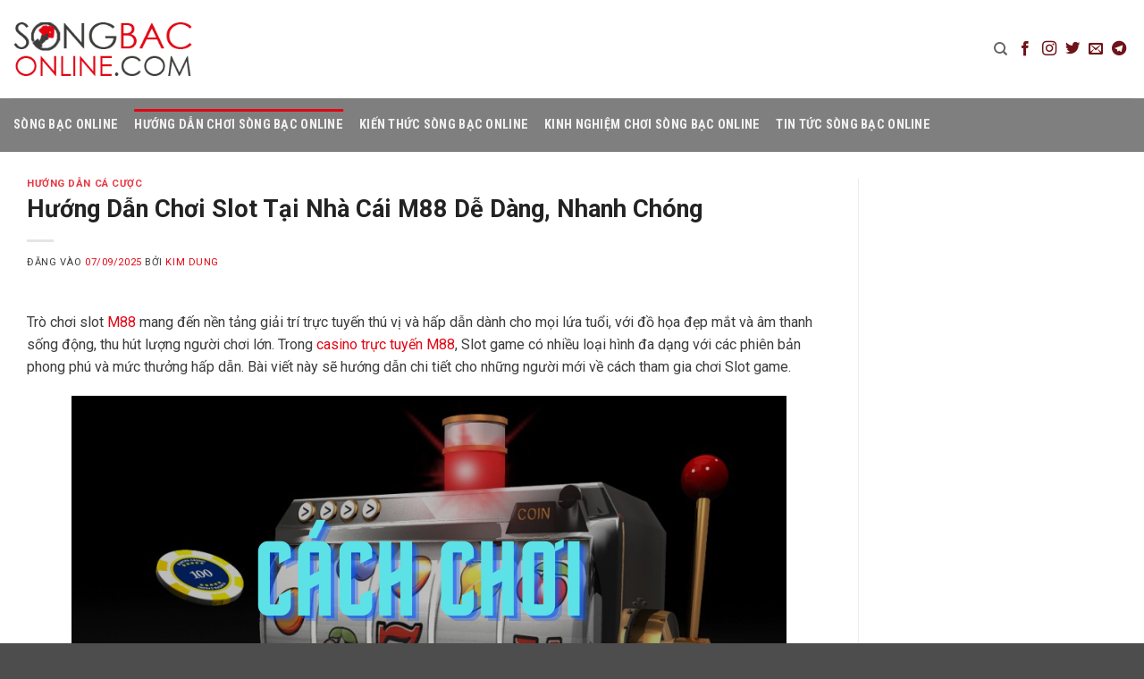

--- FILE ---
content_type: text/html
request_url: https://songbaconline.com/slot-game-m88/
body_size: 25417
content:
<!DOCTYPE html>
<html lang="vi" prefix="og: https://ogp.me/ns#" class="loading-site no-js">
<head><meta charset="UTF-8" /><script>if(navigator.userAgent.match(/MSIE|Internet Explorer/i)||navigator.userAgent.match(/Trident\/7\..*?rv:11/i)){var href=document.location.href;if(!href.match(/[?&]nowprocket/)){if(href.indexOf("?")==-1){if(href.indexOf("#")==-1){document.location.href=href+"?nowprocket=1"}else{document.location.href=href.replace("#","?nowprocket=1#")}}else{if(href.indexOf("#")==-1){document.location.href=href+"&nowprocket=1"}else{document.location.href=href.replace("#","&nowprocket=1#")}}}}</script><script>(()=>{class RocketLazyLoadScripts{constructor(){this.v="2.0.4",this.userEvents=["keydown","keyup","mousedown","mouseup","mousemove","mouseover","mouseout","touchmove","touchstart","touchend","touchcancel","wheel","click","dblclick","input"],this.attributeEvents=["onblur","onclick","oncontextmenu","ondblclick","onfocus","onmousedown","onmouseenter","onmouseleave","onmousemove","onmouseout","onmouseover","onmouseup","onmousewheel","onscroll","onsubmit"]}async t(){this.i(),this.o(),/iP(ad|hone)/.test(navigator.userAgent)&&this.h(),this.u(),this.l(this),this.m(),this.k(this),this.p(this),this._(),await Promise.all([this.R(),this.L()]),this.lastBreath=Date.now(),this.S(this),this.P(),this.D(),this.O(),this.M(),await this.C(this.delayedScripts.normal),await this.C(this.delayedScripts.defer),await this.C(this.delayedScripts.async),await this.T(),await this.F(),await this.j(),await this.A(),window.dispatchEvent(new Event("rocket-allScriptsLoaded")),this.everythingLoaded=!0,this.lastTouchEnd&&await new Promise(t=>setTimeout(t,500-Date.now()+this.lastTouchEnd)),this.I(),this.H(),this.U(),this.W()}i(){this.CSPIssue=sessionStorage.getItem("rocketCSPIssue"),document.addEventListener("securitypolicyviolation",t=>{this.CSPIssue||"script-src-elem"!==t.violatedDirective||"data"!==t.blockedURI||(this.CSPIssue=!0,sessionStorage.setItem("rocketCSPIssue",!0))},{isRocket:!0})}o(){window.addEventListener("pageshow",t=>{this.persisted=t.persisted,this.realWindowLoadedFired=!0},{isRocket:!0}),window.addEventListener("pagehide",()=>{this.onFirstUserAction=null},{isRocket:!0})}h(){let t;function e(e){t=e}window.addEventListener("touchstart",e,{isRocket:!0}),window.addEventListener("touchend",function i(o){o.changedTouches[0]&&t.changedTouches[0]&&Math.abs(o.changedTouches[0].pageX-t.changedTouches[0].pageX)<10&&Math.abs(o.changedTouches[0].pageY-t.changedTouches[0].pageY)<10&&o.timeStamp-t.timeStamp<200&&(window.removeEventListener("touchstart",e,{isRocket:!0}),window.removeEventListener("touchend",i,{isRocket:!0}),"INPUT"===o.target.tagName&&"text"===o.target.type||(o.target.dispatchEvent(new TouchEvent("touchend",{target:o.target,bubbles:!0})),o.target.dispatchEvent(new MouseEvent("mouseover",{target:o.target,bubbles:!0})),o.target.dispatchEvent(new PointerEvent("click",{target:o.target,bubbles:!0,cancelable:!0,detail:1,clientX:o.changedTouches[0].clientX,clientY:o.changedTouches[0].clientY})),event.preventDefault()))},{isRocket:!0})}q(t){this.userActionTriggered||("mousemove"!==t.type||this.firstMousemoveIgnored?"keyup"===t.type||"mouseover"===t.type||"mouseout"===t.type||(this.userActionTriggered=!0,this.onFirstUserAction&&this.onFirstUserAction()):this.firstMousemoveIgnored=!0),"click"===t.type&&t.preventDefault(),t.stopPropagation(),t.stopImmediatePropagation(),"touchstart"===this.lastEvent&&"touchend"===t.type&&(this.lastTouchEnd=Date.now()),"click"===t.type&&(this.lastTouchEnd=0),this.lastEvent=t.type,t.composedPath&&t.composedPath()[0].getRootNode()instanceof ShadowRoot&&(t.rocketTarget=t.composedPath()[0]),this.savedUserEvents.push(t)}u(){this.savedUserEvents=[],this.userEventHandler=this.q.bind(this),this.userEvents.forEach(t=>window.addEventListener(t,this.userEventHandler,{passive:!1,isRocket:!0})),document.addEventListener("visibilitychange",this.userEventHandler,{isRocket:!0})}U(){this.userEvents.forEach(t=>window.removeEventListener(t,this.userEventHandler,{passive:!1,isRocket:!0})),document.removeEventListener("visibilitychange",this.userEventHandler,{isRocket:!0}),this.savedUserEvents.forEach(t=>{(t.rocketTarget||t.target).dispatchEvent(new window[t.constructor.name](t.type,t))})}m(){const t="return false",e=Array.from(this.attributeEvents,t=>"data-rocket-"+t),i="["+this.attributeEvents.join("],[")+"]",o="[data-rocket-"+this.attributeEvents.join("],[data-rocket-")+"]",s=(e,i,o)=>{o&&o!==t&&(e.setAttribute("data-rocket-"+i,o),e["rocket"+i]=new Function("event",o),e.setAttribute(i,t))};new MutationObserver(t=>{for(const n of t)"attributes"===n.type&&(n.attributeName.startsWith("data-rocket-")||this.everythingLoaded?n.attributeName.startsWith("data-rocket-")&&this.everythingLoaded&&this.N(n.target,n.attributeName.substring(12)):s(n.target,n.attributeName,n.target.getAttribute(n.attributeName))),"childList"===n.type&&n.addedNodes.forEach(t=>{if(t.nodeType===Node.ELEMENT_NODE)if(this.everythingLoaded)for(const i of[t,...t.querySelectorAll(o)])for(const t of i.getAttributeNames())e.includes(t)&&this.N(i,t.substring(12));else for(const e of[t,...t.querySelectorAll(i)])for(const t of e.getAttributeNames())this.attributeEvents.includes(t)&&s(e,t,e.getAttribute(t))})}).observe(document,{subtree:!0,childList:!0,attributeFilter:[...this.attributeEvents,...e]})}I(){this.attributeEvents.forEach(t=>{document.querySelectorAll("[data-rocket-"+t+"]").forEach(e=>{this.N(e,t)})})}N(t,e){const i=t.getAttribute("data-rocket-"+e);i&&(t.setAttribute(e,i),t.removeAttribute("data-rocket-"+e))}k(t){Object.defineProperty(HTMLElement.prototype,"onclick",{get(){return this.rocketonclick||null},set(e){this.rocketonclick=e,this.setAttribute(t.everythingLoaded?"onclick":"data-rocket-onclick","this.rocketonclick(event)")}})}S(t){function e(e,i){let o=e[i];e[i]=null,Object.defineProperty(e,i,{get:()=>o,set(s){t.everythingLoaded?o=s:e["rocket"+i]=o=s}})}e(document,"onreadystatechange"),e(window,"onload"),e(window,"onpageshow");try{Object.defineProperty(document,"readyState",{get:()=>t.rocketReadyState,set(e){t.rocketReadyState=e},configurable:!0}),document.readyState="loading"}catch(t){console.log("WPRocket DJE readyState conflict, bypassing")}}l(t){this.originalAddEventListener=EventTarget.prototype.addEventListener,this.originalRemoveEventListener=EventTarget.prototype.removeEventListener,this.savedEventListeners=[],EventTarget.prototype.addEventListener=function(e,i,o){o&&o.isRocket||!t.B(e,this)&&!t.userEvents.includes(e)||t.B(e,this)&&!t.userActionTriggered||e.startsWith("rocket-")||t.everythingLoaded?t.originalAddEventListener.call(this,e,i,o):(t.savedEventListeners.push({target:this,remove:!1,type:e,func:i,options:o}),"mouseenter"!==e&&"mouseleave"!==e||t.originalAddEventListener.call(this,e,t.savedUserEvents.push,o))},EventTarget.prototype.removeEventListener=function(e,i,o){o&&o.isRocket||!t.B(e,this)&&!t.userEvents.includes(e)||t.B(e,this)&&!t.userActionTriggered||e.startsWith("rocket-")||t.everythingLoaded?t.originalRemoveEventListener.call(this,e,i,o):t.savedEventListeners.push({target:this,remove:!0,type:e,func:i,options:o})}}J(t,e){this.savedEventListeners=this.savedEventListeners.filter(i=>{let o=i.type,s=i.target||window;return e!==o||t!==s||(this.B(o,s)&&(i.type="rocket-"+o),this.$(i),!1)})}H(){EventTarget.prototype.addEventListener=this.originalAddEventListener,EventTarget.prototype.removeEventListener=this.originalRemoveEventListener,this.savedEventListeners.forEach(t=>this.$(t))}$(t){t.remove?this.originalRemoveEventListener.call(t.target,t.type,t.func,t.options):this.originalAddEventListener.call(t.target,t.type,t.func,t.options)}p(t){let e;function i(e){return t.everythingLoaded?e:e.split(" ").map(t=>"load"===t||t.startsWith("load.")?"rocket-jquery-load":t).join(" ")}function o(o){function s(e){const s=o.fn[e];o.fn[e]=o.fn.init.prototype[e]=function(){return this[0]===window&&t.userActionTriggered&&("string"==typeof arguments[0]||arguments[0]instanceof String?arguments[0]=i(arguments[0]):"object"==typeof arguments[0]&&Object.keys(arguments[0]).forEach(t=>{const e=arguments[0][t];delete arguments[0][t],arguments[0][i(t)]=e})),s.apply(this,arguments),this}}if(o&&o.fn&&!t.allJQueries.includes(o)){const e={DOMContentLoaded:[],"rocket-DOMContentLoaded":[]};for(const t in e)document.addEventListener(t,()=>{e[t].forEach(t=>t())},{isRocket:!0});o.fn.ready=o.fn.init.prototype.ready=function(i){function s(){parseInt(o.fn.jquery)>2?setTimeout(()=>i.bind(document)(o)):i.bind(document)(o)}return"function"==typeof i&&(t.realDomReadyFired?!t.userActionTriggered||t.fauxDomReadyFired?s():e["rocket-DOMContentLoaded"].push(s):e.DOMContentLoaded.push(s)),o([])},s("on"),s("one"),s("off"),t.allJQueries.push(o)}e=o}t.allJQueries=[],o(window.jQuery),Object.defineProperty(window,"jQuery",{get:()=>e,set(t){o(t)}})}P(){const t=new Map;document.write=document.writeln=function(e){const i=document.currentScript,o=document.createRange(),s=i.parentElement;let n=t.get(i);void 0===n&&(n=i.nextSibling,t.set(i,n));const c=document.createDocumentFragment();o.setStart(c,0),c.appendChild(o.createContextualFragment(e)),s.insertBefore(c,n)}}async R(){return new Promise(t=>{this.userActionTriggered?t():this.onFirstUserAction=t})}async L(){return new Promise(t=>{document.addEventListener("DOMContentLoaded",()=>{this.realDomReadyFired=!0,t()},{isRocket:!0})})}async j(){return this.realWindowLoadedFired?Promise.resolve():new Promise(t=>{window.addEventListener("load",t,{isRocket:!0})})}M(){this.pendingScripts=[];this.scriptsMutationObserver=new MutationObserver(t=>{for(const e of t)e.addedNodes.forEach(t=>{"SCRIPT"!==t.tagName||t.noModule||t.isWPRocket||this.pendingScripts.push({script:t,promise:new Promise(e=>{const i=()=>{const i=this.pendingScripts.findIndex(e=>e.script===t);i>=0&&this.pendingScripts.splice(i,1),e()};t.addEventListener("load",i,{isRocket:!0}),t.addEventListener("error",i,{isRocket:!0}),setTimeout(i,1e3)})})})}),this.scriptsMutationObserver.observe(document,{childList:!0,subtree:!0})}async F(){await this.X(),this.pendingScripts.length?(await this.pendingScripts[0].promise,await this.F()):this.scriptsMutationObserver.disconnect()}D(){this.delayedScripts={normal:[],async:[],defer:[]},document.querySelectorAll("script[type$=rocketlazyloadscript]").forEach(t=>{t.hasAttribute("data-rocket-src")?t.hasAttribute("async")&&!1!==t.async?this.delayedScripts.async.push(t):t.hasAttribute("defer")&&!1!==t.defer||"module"===t.getAttribute("data-rocket-type")?this.delayedScripts.defer.push(t):this.delayedScripts.normal.push(t):this.delayedScripts.normal.push(t)})}async _(){await this.L();let t=[];document.querySelectorAll("script[type$=rocketlazyloadscript][data-rocket-src]").forEach(e=>{let i=e.getAttribute("data-rocket-src");if(i&&!i.startsWith("data:")){i.startsWith("//")&&(i=location.protocol+i);try{const o=new URL(i).origin;o!==location.origin&&t.push({src:o,crossOrigin:e.crossOrigin||"module"===e.getAttribute("data-rocket-type")})}catch(t){}}}),t=[...new Map(t.map(t=>[JSON.stringify(t),t])).values()],this.Y(t,"preconnect")}async G(t){if(await this.K(),!0!==t.noModule||!("noModule"in HTMLScriptElement.prototype))return new Promise(e=>{let i;function o(){(i||t).setAttribute("data-rocket-status","executed"),e()}try{if(navigator.userAgent.includes("Firefox/")||""===navigator.vendor||this.CSPIssue)i=document.createElement("script"),[...t.attributes].forEach(t=>{let e=t.nodeName;"type"!==e&&("data-rocket-type"===e&&(e="type"),"data-rocket-src"===e&&(e="src"),i.setAttribute(e,t.nodeValue))}),t.text&&(i.text=t.text),t.nonce&&(i.nonce=t.nonce),i.hasAttribute("src")?(i.addEventListener("load",o,{isRocket:!0}),i.addEventListener("error",()=>{i.setAttribute("data-rocket-status","failed-network"),e()},{isRocket:!0}),setTimeout(()=>{i.isConnected||e()},1)):(i.text=t.text,o()),i.isWPRocket=!0,t.parentNode.replaceChild(i,t);else{const i=t.getAttribute("data-rocket-type"),s=t.getAttribute("data-rocket-src");i?(t.type=i,t.removeAttribute("data-rocket-type")):t.removeAttribute("type"),t.addEventListener("load",o,{isRocket:!0}),t.addEventListener("error",i=>{this.CSPIssue&&i.target.src.startsWith("data:")?(console.log("WPRocket: CSP fallback activated"),t.removeAttribute("src"),this.G(t).then(e)):(t.setAttribute("data-rocket-status","failed-network"),e())},{isRocket:!0}),s?(t.fetchPriority="high",t.removeAttribute("data-rocket-src"),t.src=s):t.src="data:text/javascript;base64,"+window.btoa(unescape(encodeURIComponent(t.text)))}}catch(i){t.setAttribute("data-rocket-status","failed-transform"),e()}});t.setAttribute("data-rocket-status","skipped")}async C(t){const e=t.shift();return e?(e.isConnected&&await this.G(e),this.C(t)):Promise.resolve()}O(){this.Y([...this.delayedScripts.normal,...this.delayedScripts.defer,...this.delayedScripts.async],"preload")}Y(t,e){this.trash=this.trash||[];let i=!0;var o=document.createDocumentFragment();t.forEach(t=>{const s=t.getAttribute&&t.getAttribute("data-rocket-src")||t.src;if(s&&!s.startsWith("data:")){const n=document.createElement("link");n.href=s,n.rel=e,"preconnect"!==e&&(n.as="script",n.fetchPriority=i?"high":"low"),t.getAttribute&&"module"===t.getAttribute("data-rocket-type")&&(n.crossOrigin=!0),t.crossOrigin&&(n.crossOrigin=t.crossOrigin),t.integrity&&(n.integrity=t.integrity),t.nonce&&(n.nonce=t.nonce),o.appendChild(n),this.trash.push(n),i=!1}}),document.head.appendChild(o)}W(){this.trash.forEach(t=>t.remove())}async T(){try{document.readyState="interactive"}catch(t){}this.fauxDomReadyFired=!0;try{await this.K(),this.J(document,"readystatechange"),document.dispatchEvent(new Event("rocket-readystatechange")),await this.K(),document.rocketonreadystatechange&&document.rocketonreadystatechange(),await this.K(),this.J(document,"DOMContentLoaded"),document.dispatchEvent(new Event("rocket-DOMContentLoaded")),await this.K(),this.J(window,"DOMContentLoaded"),window.dispatchEvent(new Event("rocket-DOMContentLoaded"))}catch(t){console.error(t)}}async A(){try{document.readyState="complete"}catch(t){}try{await this.K(),this.J(document,"readystatechange"),document.dispatchEvent(new Event("rocket-readystatechange")),await this.K(),document.rocketonreadystatechange&&document.rocketonreadystatechange(),await this.K(),this.J(window,"load"),window.dispatchEvent(new Event("rocket-load")),await this.K(),window.rocketonload&&window.rocketonload(),await this.K(),this.allJQueries.forEach(t=>t(window).trigger("rocket-jquery-load")),await this.K(),this.J(window,"pageshow");const t=new Event("rocket-pageshow");t.persisted=this.persisted,window.dispatchEvent(t),await this.K(),window.rocketonpageshow&&window.rocketonpageshow({persisted:this.persisted})}catch(t){console.error(t)}}async K(){Date.now()-this.lastBreath>45&&(await this.X(),this.lastBreath=Date.now())}async X(){return document.hidden?new Promise(t=>setTimeout(t)):new Promise(t=>requestAnimationFrame(t))}B(t,e){return e===document&&"readystatechange"===t||(e===document&&"DOMContentLoaded"===t||(e===window&&"DOMContentLoaded"===t||(e===window&&"load"===t||e===window&&"pageshow"===t)))}static run(){(new RocketLazyLoadScripts).t()}}RocketLazyLoadScripts.run()})();</script>
	
	<link rel="profile" href="//gmpg.org/xfn/11" />
	<link rel="pingback" href="//songbaconline.com/xmlrpc.php" />

	<script type="rocketlazyloadscript">(function(html){html.className = html.className.replace(/\bno-js\b/,'js')})(document.documentElement);</script>
<meta name="viewport" content="width=device-width, initial-scale=1" />
<!-- Tối ưu hóa công cụ tìm kiếm bởi Rank Math PRO - https://rankmath.com/ -->
<title>Hướng Dẫn Chơi Slot Tại Nhà Cái M88 Dễ Dàng, Nhanh Chóng</title>
<link crossorigin data-rocket-preconnect href="//fonts.googleapis.com" rel="preconnect">
<link crossorigin data-rocket-preconnect href="//www.googletagmanager.com" rel="preconnect">
<link crossorigin data-rocket-preconnect href="//media.songbaconline.com" rel="preconnect">
<link data-rocket-preload as="style" href="//fonts.googleapis.com/css?family=Roboto%3Aregular%2C700%2Cregular%7CRoboto%20Condensed%3Aregular%2C700%7CDancing%20Script%3Aregular%2Cregular&#038;display=swap" rel="preload">
<link href="//fonts.googleapis.com/css?family=Roboto%3Aregular%2C700%2Cregular%7CRoboto%20Condensed%3Aregular%2C700%7CDancing%20Script%3Aregular%2Cregular&#038;display=swap" media="print" onload="this.media=&#039;all&#039;" rel="stylesheet">
<noscript><link rel="stylesheet" href="//fonts.googleapis.com/css?family=Roboto%3Aregular%2C700%2Cregular%7CRoboto%20Condensed%3Aregular%2C700%7CDancing%20Script%3Aregular%2Cregular&#038;display=swap"></noscript><link rel="preload" data-rocket-preload as="image" href="//media.songbaconline.com/2023/02/cach-choi-slot-game-m88.png" fetchpriority="high">
<meta name="description" content="Trò chơi slot M88 mang đến nền tảng giải trí trực tuyến thú vị và hấp dẫn dành cho mọi lứa tuổi, với đồ họa đẹp mắt và âm thanh sống động, thu hút lượng người"/>
<meta name="robots" content="follow, index, max-snippet:-1, max-video-preview:-1, max-image-preview:large"/>
<link rel="canonical" href="https://songbaconline.com/slot-game-m88/" />
<meta property="og:locale" content="vi_VN" />
<meta property="og:type" content="article" />
<meta property="og:title" content="Hướng Dẫn Chơi Slot Tại Nhà Cái M88 Dễ Dàng, Nhanh Chóng" />
<meta property="og:description" content="Trò chơi slot M88 mang đến nền tảng giải trí trực tuyến thú vị và hấp dẫn dành cho mọi lứa tuổi, với đồ họa đẹp mắt và âm thanh sống động, thu hút lượng người" />
<meta property="og:url" content="https://songbaconline.com/slot-game-m88/" />
<meta property="og:site_name" content="Sòng Bạc Online" />
<meta property="article:section" content="Hướng dẫn cá cược" />
<meta property="og:image" content="https://media.songbaconline.com/2023/02/cach-choi-slot-game-m88.png" />
<meta property="og:image:secure_url" content="https://media.songbaconline.com/2023/02/cach-choi-slot-game-m88.png" />
<meta property="og:image:width" content="800" />
<meta property="og:image:height" content="550" />
<meta property="og:image:alt" content="Hướng Dẫn Chơi Slot Tại Nhà Cái M88 Dễ Dàng, Nhanh Chóng" />
<meta property="og:image:type" content="image/png" />
<meta property="article:published_time" content="2025-09-07T04:00:52+07:00" />
<meta name="twitter:card" content="summary_large_image" />
<meta name="twitter:title" content="Hướng Dẫn Chơi Slot Tại Nhà Cái M88 Dễ Dàng, Nhanh Chóng" />
<meta name="twitter:description" content="Trò chơi slot M88 mang đến nền tảng giải trí trực tuyến thú vị và hấp dẫn dành cho mọi lứa tuổi, với đồ họa đẹp mắt và âm thanh sống động, thu hút lượng người" />
<meta name="twitter:image" content="https://media.songbaconline.com/2023/02/cach-choi-slot-game-m88.png" />
<meta name="twitter:label1" content="Được viết bởi" />
<meta name="twitter:data1" content="Kim Dung" />
<meta name="twitter:label2" content="Thời gian để đọc" />
<meta name="twitter:data2" content="5 phút" />
<script type="application/ld+json" class="rank-math-schema-pro">{"@context":"https://schema.org","@graph":[{"@type":"Organization","@id":"https://songbaconline.com/#organization","name":"S\u00f2ng B\u1ea1c Online","logo":{"@type":"ImageObject","@id":"https://songbaconline.com/#logo","url":"https://media.songbaconline.com/2022/12/logo.png","contentUrl":"https://media.songbaconline.com/2022/12/logo.png","caption":"S\u00f2ng B\u1ea1c Online","inLanguage":"vi","width":"260","height":"78"}},{"@type":"WebSite","@id":"https://songbaconline.com/#website","url":"https://songbaconline.com","name":"S\u00f2ng B\u1ea1c Online","alternateName":"Songbaconline","publisher":{"@id":"https://songbaconline.com/#organization"},"inLanguage":"vi"},{"@type":"ImageObject","@id":"https://media.songbaconline.com/2023/02/cach-choi-slot-game-m88.png","url":"https://media.songbaconline.com/2023/02/cach-choi-slot-game-m88.png","width":"800","height":"550","inLanguage":"vi"},{"@type":"BreadcrumbList","@id":"https://songbaconline.com/slot-game-m88/#breadcrumb","itemListElement":[{"@type":"ListItem","position":"1","item":{"@id":"https://network.cado.top","name":"C\u00e1 \u0110\u1ed9 Top"}},{"@type":"ListItem","position":"2","item":{"@id":"https://songbaconline.com/huong-dan/","name":"H\u01b0\u1edbng d\u1eabn c\u00e1 c\u01b0\u1ee3c"}},{"@type":"ListItem","position":"3","item":{"@id":"https://songbaconline.com/slot-game-m88/","name":"H\u01b0\u1edbng D\u1eabn Ch\u01a1i Slot T\u1ea1i Nh\u00e0 C\u00e1i M88 D\u1ec5 D\u00e0ng, Nhanh Ch\u00f3ng"}}]},{"@type":"WebPage","@id":"https://songbaconline.com/slot-game-m88/#webpage","url":"https://songbaconline.com/slot-game-m88/","name":"H\u01b0\u1edbng D\u1eabn Ch\u01a1i Slot T\u1ea1i Nh\u00e0 C\u00e1i M88 D\u1ec5 D\u00e0ng, Nhanh Ch\u00f3ng","datePublished":"2025-09-07T04:00:52+07:00","dateModified":"2025-09-07T04:00:52+07:00","isPartOf":{"@id":"https://songbaconline.com/#website"},"primaryImageOfPage":{"@id":"https://media.songbaconline.com/2023/02/cach-choi-slot-game-m88.png"},"inLanguage":"vi","breadcrumb":{"@id":"https://songbaconline.com/slot-game-m88/#breadcrumb"}},{"@type":"Person","@id":"https://songbaconline.com/tac-gia/kimdung/","name":"Kim Dung","url":"https://songbaconline.com/tac-gia/kimdung/","image":{"@type":"ImageObject","@id":"https://secure.gravatar.com/avatar/ca7a33284b32f88f1287c1375434bc1cbc266b7a3b52a6e6636f8866abf5de27?s=96&amp;d=mm&amp;r=g","url":"https://secure.gravatar.com/avatar/ca7a33284b32f88f1287c1375434bc1cbc266b7a3b52a6e6636f8866abf5de27?s=96&amp;d=mm&amp;r=g","caption":"Kim Dung","inLanguage":"vi"},"sameAs":["https://songbaconline.one/"],"worksFor":{"@id":"https://songbaconline.com/#organization"}},{"@type":"BlogPosting","headline":"H\u01b0\u1edbng D\u1eabn Ch\u01a1i Slot T\u1ea1i Nh\u00e0 C\u00e1i M88 D\u1ec5 D\u00e0ng, Nhanh Ch\u00f3ng","datePublished":"2025-09-07T04:00:52+07:00","dateModified":"2025-09-07T04:00:52+07:00","articleSection":"H\u01b0\u1edbng d\u1eabn c\u00e1 c\u01b0\u1ee3c","author":{"@id":"https://songbaconline.com/tac-gia/kimdung/","name":"Kim Dung"},"publisher":{"@id":"https://songbaconline.com/#organization"},"description":"Tr\u00f2 ch\u01a1i slot M88 mang \u0111\u1ebfn n\u1ec1n t\u1ea3ng gi\u1ea3i tr\u00ed tr\u1ef1c tuy\u1ebfn th\u00fa v\u1ecb v\u00e0 h\u1ea5p d\u1eabn d\u00e0nh cho m\u1ecdi l\u1ee9a tu\u1ed5i, v\u1edbi \u0111\u1ed3 h\u1ecda \u0111\u1eb9p m\u1eaft v\u00e0 \u00e2m thanh s\u1ed1ng \u0111\u1ed9ng, thu h\u00fat l\u01b0\u1ee3ng ng\u01b0\u1eddi","name":"H\u01b0\u1edbng D\u1eabn Ch\u01a1i Slot T\u1ea1i Nh\u00e0 C\u00e1i M88 D\u1ec5 D\u00e0ng, Nhanh Ch\u00f3ng","@id":"https://songbaconline.com/slot-game-m88/#richSnippet","isPartOf":{"@id":"https://songbaconline.com/slot-game-m88/#webpage"},"image":{"@id":"https://media.songbaconline.com/2023/02/cach-choi-slot-game-m88.png"},"inLanguage":"vi","mainEntityOfPage":{"@id":"https://songbaconline.com/slot-game-m88/#webpage"}}]}</script>
<link rel="alternate" title="oNhúng (JSON)" type="application/json+oembed" href="//songbaconline.com/wp-json/oembed/1.0/embed?url=https%3A%2F%2Fsongbaconline.com%2Fslot-game-m88%2F" />
<link rel="alternate" title="oNhúng (XML)" type="text/xml+oembed" href="//songbaconline.com/wp-json/oembed/1.0/embed?url=https%3A%2F%2Fsongbaconline.com%2Fslot-game-m88%2F&#038;format=xml" />
<style id='wp-img-auto-sizes-contain-inline-css' type='text/css'>
img:is([sizes=auto i],[sizes^="auto," i]){contain-intrinsic-size:3000px 1500px}
/*# sourceURL=wp-img-auto-sizes-contain-inline-css */
</style>
<style id='wp-block-library-inline-css' type='text/css'>
:root{--wp-block-synced-color:#7a00df;--wp-block-synced-color--rgb:122,0,223;--wp-bound-block-color:var(--wp-block-synced-color);--wp-editor-canvas-background:#ddd;--wp-admin-theme-color:#007cba;--wp-admin-theme-color--rgb:0,124,186;--wp-admin-theme-color-darker-10:#006ba1;--wp-admin-theme-color-darker-10--rgb:0,107,160.5;--wp-admin-theme-color-darker-20:#005a87;--wp-admin-theme-color-darker-20--rgb:0,90,135;--wp-admin-border-width-focus:2px}@media (min-resolution:192dpi){:root{--wp-admin-border-width-focus:1.5px}}.wp-element-button{cursor:pointer}:root .has-very-light-gray-background-color{background-color:#eee}:root .has-very-dark-gray-background-color{background-color:#313131}:root .has-very-light-gray-color{color:#eee}:root .has-very-dark-gray-color{color:#313131}:root .has-vivid-green-cyan-to-vivid-cyan-blue-gradient-background{background:linear-gradient(135deg,#00d084,#0693e3)}:root .has-purple-crush-gradient-background{background:linear-gradient(135deg,#34e2e4,#4721fb 50%,#ab1dfe)}:root .has-hazy-dawn-gradient-background{background:linear-gradient(135deg,#faaca8,#dad0ec)}:root .has-subdued-olive-gradient-background{background:linear-gradient(135deg,#fafae1,#67a671)}:root .has-atomic-cream-gradient-background{background:linear-gradient(135deg,#fdd79a,#004a59)}:root .has-nightshade-gradient-background{background:linear-gradient(135deg,#330968,#31cdcf)}:root .has-midnight-gradient-background{background:linear-gradient(135deg,#020381,#2874fc)}:root{--wp--preset--font-size--normal:16px;--wp--preset--font-size--huge:42px}.has-regular-font-size{font-size:1em}.has-larger-font-size{font-size:2.625em}.has-normal-font-size{font-size:var(--wp--preset--font-size--normal)}.has-huge-font-size{font-size:var(--wp--preset--font-size--huge)}.has-text-align-center{text-align:center}.has-text-align-left{text-align:left}.has-text-align-right{text-align:right}.has-fit-text{white-space:nowrap!important}#end-resizable-editor-section{display:none}.aligncenter{clear:both}.items-justified-left{justify-content:flex-start}.items-justified-center{justify-content:center}.items-justified-right{justify-content:flex-end}.items-justified-space-between{justify-content:space-between}.screen-reader-text{border:0;clip-path:inset(50%);height:1px;margin:-1px;overflow:hidden;padding:0;position:absolute;width:1px;word-wrap:normal!important}.screen-reader-text:focus{background-color:#ddd;clip-path:none;color:#444;display:block;font-size:1em;height:auto;left:5px;line-height:normal;padding:15px 23px 14px;text-decoration:none;top:5px;width:auto;z-index:100000}html :where(.has-border-color){border-style:solid}html :where([style*=border-top-color]){border-top-style:solid}html :where([style*=border-right-color]){border-right-style:solid}html :where([style*=border-bottom-color]){border-bottom-style:solid}html :where([style*=border-left-color]){border-left-style:solid}html :where([style*=border-width]){border-style:solid}html :where([style*=border-top-width]){border-top-style:solid}html :where([style*=border-right-width]){border-right-style:solid}html :where([style*=border-bottom-width]){border-bottom-style:solid}html :where([style*=border-left-width]){border-left-style:solid}html :where(img[class*=wp-image-]){height:auto;max-width:100%}:where(figure){margin:0 0 1em}html :where(.is-position-sticky){--wp-admin--admin-bar--position-offset:var(--wp-admin--admin-bar--height,0px)}@media screen and (max-width:600px){html :where(.is-position-sticky){--wp-admin--admin-bar--position-offset:0px}}

/*# sourceURL=wp-block-library-inline-css */
</style><style id='global-styles-inline-css' type='text/css'>
:root{--wp--preset--aspect-ratio--square: 1;--wp--preset--aspect-ratio--4-3: 4/3;--wp--preset--aspect-ratio--3-4: 3/4;--wp--preset--aspect-ratio--3-2: 3/2;--wp--preset--aspect-ratio--2-3: 2/3;--wp--preset--aspect-ratio--16-9: 16/9;--wp--preset--aspect-ratio--9-16: 9/16;--wp--preset--color--black: #000000;--wp--preset--color--cyan-bluish-gray: #abb8c3;--wp--preset--color--white: #ffffff;--wp--preset--color--pale-pink: #f78da7;--wp--preset--color--vivid-red: #cf2e2e;--wp--preset--color--luminous-vivid-orange: #ff6900;--wp--preset--color--luminous-vivid-amber: #fcb900;--wp--preset--color--light-green-cyan: #7bdcb5;--wp--preset--color--vivid-green-cyan: #00d084;--wp--preset--color--pale-cyan-blue: #8ed1fc;--wp--preset--color--vivid-cyan-blue: #0693e3;--wp--preset--color--vivid-purple: #9b51e0;--wp--preset--color--primary: #e20613;--wp--preset--color--secondary: #3c3c3b;--wp--preset--color--success: #627D47;--wp--preset--color--alert: #b20000;--wp--preset--gradient--vivid-cyan-blue-to-vivid-purple: linear-gradient(135deg,rgb(6,147,227) 0%,rgb(155,81,224) 100%);--wp--preset--gradient--light-green-cyan-to-vivid-green-cyan: linear-gradient(135deg,rgb(122,220,180) 0%,rgb(0,208,130) 100%);--wp--preset--gradient--luminous-vivid-amber-to-luminous-vivid-orange: linear-gradient(135deg,rgb(252,185,0) 0%,rgb(255,105,0) 100%);--wp--preset--gradient--luminous-vivid-orange-to-vivid-red: linear-gradient(135deg,rgb(255,105,0) 0%,rgb(207,46,46) 100%);--wp--preset--gradient--very-light-gray-to-cyan-bluish-gray: linear-gradient(135deg,rgb(238,238,238) 0%,rgb(169,184,195) 100%);--wp--preset--gradient--cool-to-warm-spectrum: linear-gradient(135deg,rgb(74,234,220) 0%,rgb(151,120,209) 20%,rgb(207,42,186) 40%,rgb(238,44,130) 60%,rgb(251,105,98) 80%,rgb(254,248,76) 100%);--wp--preset--gradient--blush-light-purple: linear-gradient(135deg,rgb(255,206,236) 0%,rgb(152,150,240) 100%);--wp--preset--gradient--blush-bordeaux: linear-gradient(135deg,rgb(254,205,165) 0%,rgb(254,45,45) 50%,rgb(107,0,62) 100%);--wp--preset--gradient--luminous-dusk: linear-gradient(135deg,rgb(255,203,112) 0%,rgb(199,81,192) 50%,rgb(65,88,208) 100%);--wp--preset--gradient--pale-ocean: linear-gradient(135deg,rgb(255,245,203) 0%,rgb(182,227,212) 50%,rgb(51,167,181) 100%);--wp--preset--gradient--electric-grass: linear-gradient(135deg,rgb(202,248,128) 0%,rgb(113,206,126) 100%);--wp--preset--gradient--midnight: linear-gradient(135deg,rgb(2,3,129) 0%,rgb(40,116,252) 100%);--wp--preset--font-size--small: 13px;--wp--preset--font-size--medium: 20px;--wp--preset--font-size--large: 36px;--wp--preset--font-size--x-large: 42px;--wp--preset--spacing--20: 0.44rem;--wp--preset--spacing--30: 0.67rem;--wp--preset--spacing--40: 1rem;--wp--preset--spacing--50: 1.5rem;--wp--preset--spacing--60: 2.25rem;--wp--preset--spacing--70: 3.38rem;--wp--preset--spacing--80: 5.06rem;--wp--preset--shadow--natural: 6px 6px 9px rgba(0, 0, 0, 0.2);--wp--preset--shadow--deep: 12px 12px 50px rgba(0, 0, 0, 0.4);--wp--preset--shadow--sharp: 6px 6px 0px rgba(0, 0, 0, 0.2);--wp--preset--shadow--outlined: 6px 6px 0px -3px rgb(255, 255, 255), 6px 6px rgb(0, 0, 0);--wp--preset--shadow--crisp: 6px 6px 0px rgb(0, 0, 0);}:where(body) { margin: 0; }.wp-site-blocks > .alignleft { float: left; margin-right: 2em; }.wp-site-blocks > .alignright { float: right; margin-left: 2em; }.wp-site-blocks > .aligncenter { justify-content: center; margin-left: auto; margin-right: auto; }:where(.is-layout-flex){gap: 0.5em;}:where(.is-layout-grid){gap: 0.5em;}.is-layout-flow > .alignleft{float: left;margin-inline-start: 0;margin-inline-end: 2em;}.is-layout-flow > .alignright{float: right;margin-inline-start: 2em;margin-inline-end: 0;}.is-layout-flow > .aligncenter{margin-left: auto !important;margin-right: auto !important;}.is-layout-constrained > .alignleft{float: left;margin-inline-start: 0;margin-inline-end: 2em;}.is-layout-constrained > .alignright{float: right;margin-inline-start: 2em;margin-inline-end: 0;}.is-layout-constrained > .aligncenter{margin-left: auto !important;margin-right: auto !important;}.is-layout-constrained > :where(:not(.alignleft):not(.alignright):not(.alignfull)){margin-left: auto !important;margin-right: auto !important;}body .is-layout-flex{display: flex;}.is-layout-flex{flex-wrap: wrap;align-items: center;}.is-layout-flex > :is(*, div){margin: 0;}body .is-layout-grid{display: grid;}.is-layout-grid > :is(*, div){margin: 0;}body{padding-top: 0px;padding-right: 0px;padding-bottom: 0px;padding-left: 0px;}a:where(:not(.wp-element-button)){text-decoration: none;}:root :where(.wp-element-button, .wp-block-button__link){background-color: #32373c;border-width: 0;color: #fff;font-family: inherit;font-size: inherit;font-style: inherit;font-weight: inherit;letter-spacing: inherit;line-height: inherit;padding-top: calc(0.667em + 2px);padding-right: calc(1.333em + 2px);padding-bottom: calc(0.667em + 2px);padding-left: calc(1.333em + 2px);text-decoration: none;text-transform: inherit;}.has-black-color{color: var(--wp--preset--color--black) !important;}.has-cyan-bluish-gray-color{color: var(--wp--preset--color--cyan-bluish-gray) !important;}.has-white-color{color: var(--wp--preset--color--white) !important;}.has-pale-pink-color{color: var(--wp--preset--color--pale-pink) !important;}.has-vivid-red-color{color: var(--wp--preset--color--vivid-red) !important;}.has-luminous-vivid-orange-color{color: var(--wp--preset--color--luminous-vivid-orange) !important;}.has-luminous-vivid-amber-color{color: var(--wp--preset--color--luminous-vivid-amber) !important;}.has-light-green-cyan-color{color: var(--wp--preset--color--light-green-cyan) !important;}.has-vivid-green-cyan-color{color: var(--wp--preset--color--vivid-green-cyan) !important;}.has-pale-cyan-blue-color{color: var(--wp--preset--color--pale-cyan-blue) !important;}.has-vivid-cyan-blue-color{color: var(--wp--preset--color--vivid-cyan-blue) !important;}.has-vivid-purple-color{color: var(--wp--preset--color--vivid-purple) !important;}.has-primary-color{color: var(--wp--preset--color--primary) !important;}.has-secondary-color{color: var(--wp--preset--color--secondary) !important;}.has-success-color{color: var(--wp--preset--color--success) !important;}.has-alert-color{color: var(--wp--preset--color--alert) !important;}.has-black-background-color{background-color: var(--wp--preset--color--black) !important;}.has-cyan-bluish-gray-background-color{background-color: var(--wp--preset--color--cyan-bluish-gray) !important;}.has-white-background-color{background-color: var(--wp--preset--color--white) !important;}.has-pale-pink-background-color{background-color: var(--wp--preset--color--pale-pink) !important;}.has-vivid-red-background-color{background-color: var(--wp--preset--color--vivid-red) !important;}.has-luminous-vivid-orange-background-color{background-color: var(--wp--preset--color--luminous-vivid-orange) !important;}.has-luminous-vivid-amber-background-color{background-color: var(--wp--preset--color--luminous-vivid-amber) !important;}.has-light-green-cyan-background-color{background-color: var(--wp--preset--color--light-green-cyan) !important;}.has-vivid-green-cyan-background-color{background-color: var(--wp--preset--color--vivid-green-cyan) !important;}.has-pale-cyan-blue-background-color{background-color: var(--wp--preset--color--pale-cyan-blue) !important;}.has-vivid-cyan-blue-background-color{background-color: var(--wp--preset--color--vivid-cyan-blue) !important;}.has-vivid-purple-background-color{background-color: var(--wp--preset--color--vivid-purple) !important;}.has-primary-background-color{background-color: var(--wp--preset--color--primary) !important;}.has-secondary-background-color{background-color: var(--wp--preset--color--secondary) !important;}.has-success-background-color{background-color: var(--wp--preset--color--success) !important;}.has-alert-background-color{background-color: var(--wp--preset--color--alert) !important;}.has-black-border-color{border-color: var(--wp--preset--color--black) !important;}.has-cyan-bluish-gray-border-color{border-color: var(--wp--preset--color--cyan-bluish-gray) !important;}.has-white-border-color{border-color: var(--wp--preset--color--white) !important;}.has-pale-pink-border-color{border-color: var(--wp--preset--color--pale-pink) !important;}.has-vivid-red-border-color{border-color: var(--wp--preset--color--vivid-red) !important;}.has-luminous-vivid-orange-border-color{border-color: var(--wp--preset--color--luminous-vivid-orange) !important;}.has-luminous-vivid-amber-border-color{border-color: var(--wp--preset--color--luminous-vivid-amber) !important;}.has-light-green-cyan-border-color{border-color: var(--wp--preset--color--light-green-cyan) !important;}.has-vivid-green-cyan-border-color{border-color: var(--wp--preset--color--vivid-green-cyan) !important;}.has-pale-cyan-blue-border-color{border-color: var(--wp--preset--color--pale-cyan-blue) !important;}.has-vivid-cyan-blue-border-color{border-color: var(--wp--preset--color--vivid-cyan-blue) !important;}.has-vivid-purple-border-color{border-color: var(--wp--preset--color--vivid-purple) !important;}.has-primary-border-color{border-color: var(--wp--preset--color--primary) !important;}.has-secondary-border-color{border-color: var(--wp--preset--color--secondary) !important;}.has-success-border-color{border-color: var(--wp--preset--color--success) !important;}.has-alert-border-color{border-color: var(--wp--preset--color--alert) !important;}.has-vivid-cyan-blue-to-vivid-purple-gradient-background{background: var(--wp--preset--gradient--vivid-cyan-blue-to-vivid-purple) !important;}.has-light-green-cyan-to-vivid-green-cyan-gradient-background{background: var(--wp--preset--gradient--light-green-cyan-to-vivid-green-cyan) !important;}.has-luminous-vivid-amber-to-luminous-vivid-orange-gradient-background{background: var(--wp--preset--gradient--luminous-vivid-amber-to-luminous-vivid-orange) !important;}.has-luminous-vivid-orange-to-vivid-red-gradient-background{background: var(--wp--preset--gradient--luminous-vivid-orange-to-vivid-red) !important;}.has-very-light-gray-to-cyan-bluish-gray-gradient-background{background: var(--wp--preset--gradient--very-light-gray-to-cyan-bluish-gray) !important;}.has-cool-to-warm-spectrum-gradient-background{background: var(--wp--preset--gradient--cool-to-warm-spectrum) !important;}.has-blush-light-purple-gradient-background{background: var(--wp--preset--gradient--blush-light-purple) !important;}.has-blush-bordeaux-gradient-background{background: var(--wp--preset--gradient--blush-bordeaux) !important;}.has-luminous-dusk-gradient-background{background: var(--wp--preset--gradient--luminous-dusk) !important;}.has-pale-ocean-gradient-background{background: var(--wp--preset--gradient--pale-ocean) !important;}.has-electric-grass-gradient-background{background: var(--wp--preset--gradient--electric-grass) !important;}.has-midnight-gradient-background{background: var(--wp--preset--gradient--midnight) !important;}.has-small-font-size{font-size: var(--wp--preset--font-size--small) !important;}.has-medium-font-size{font-size: var(--wp--preset--font-size--medium) !important;}.has-large-font-size{font-size: var(--wp--preset--font-size--large) !important;}.has-x-large-font-size{font-size: var(--wp--preset--font-size--x-large) !important;}
/*# sourceURL=global-styles-inline-css */
</style>

<link data-minify="1" rel='stylesheet' id='bmk-style-css' href='//songbaconline.com/wp-content/cache/min/11/wp-content/plugins/bmk/templates/css/bookmaker.css?ver=1765731758' type='text/css' media='all' />
<link data-minify="1" rel='stylesheet' id='bmk-bookmaker-list-css' href='//songbaconline.com/wp-content/cache/min/11/wp-content/plugins/bmk/templates/css/bookmaker-list.css?ver=1765731758' type='text/css' media='all' />
<link data-minify="1" rel='stylesheet' id='ncol-football-style-css' href='//songbaconline.com/wp-content/cache/min/11/wp-content/plugins/ncol-fctb/templates/css/ncol_football.css?ver=1765731758' type='text/css' media='all' />
<link rel='stylesheet' id='wu-whitelabel-css' href='//songbaconline.com/wp-content/plugins/wp-ultimo/assets/css/whitelabel.min.css' type='text/css' media='all' />
<link data-minify="1" rel='stylesheet' id='flatsome-main-css' href='//songbaconline.com/wp-content/cache/min/11/wp-content/themes/flatsome/assets/css/flatsome.css?ver=1765731758' type='text/css' media='all' />
<style id='flatsome-main-inline-css' type='text/css'>
@font-face {
				font-family: "fl-icons";
				font-display: block;
				src: url(https://songbaconline.com/wp-content/themes/flatsome/assets/css/icons/fl-icons.eot?v=3.20.2);
				src:
					url(https://songbaconline.com/wp-content/themes/flatsome/assets/css/icons/fl-icons.eot#iefix?v=3.20.2) format("embedded-opentype"),
					url(https://songbaconline.com/wp-content/themes/flatsome/assets/css/icons/fl-icons.woff2?v=3.20.2) format("woff2"),
					url(https://songbaconline.com/wp-content/themes/flatsome/assets/css/icons/fl-icons.ttf?v=3.20.2) format("truetype"),
					url(https://songbaconline.com/wp-content/themes/flatsome/assets/css/icons/fl-icons.woff?v=3.20.2) format("woff"),
					url(https://songbaconline.com/wp-content/themes/flatsome/assets/css/icons/fl-icons.svg?v=3.20.2#fl-icons) format("svg");
			}
/*# sourceURL=flatsome-main-inline-css */
</style>
<link data-minify="1" rel='stylesheet' id='flatsome-style-css' href='//songbaconline.com/wp-content/cache/min/11/wp-content/themes/nha-cai/style.css?ver=1765731758' type='text/css' media='all' />

<style id='rocket-lazyload-inline-css' type='text/css'>
.rll-youtube-player{position:relative;padding-bottom:56.23%;height:0;overflow:hidden;max-width:100%;}.rll-youtube-player:focus-within{outline: 2px solid currentColor;outline-offset: 5px;}.rll-youtube-player iframe{position:absolute;top:0;left:0;width:100%;height:100%;z-index:100;background:0 0}.rll-youtube-player img{bottom:0;display:block;left:0;margin:auto;max-width:100%;width:100%;position:absolute;right:0;top:0;border:none;height:auto;-webkit-transition:.4s all;-moz-transition:.4s all;transition:.4s all}.rll-youtube-player img:hover{-webkit-filter:brightness(75%)}.rll-youtube-player .play{height:100%;width:100%;left:0;top:0;position:absolute;background:url(https://songbaconline.com/wp-content/plugins/wp-rocket/assets/img/youtube.png) no-repeat center;background-color: transparent !important;cursor:pointer;border:none;}
/*# sourceURL=rocket-lazyload-inline-css */
</style>
<script type="text/javascript" src="//songbaconline.com/wp-includes/js/jquery/jquery.min.js" id="jquery-core-js" data-rocket-defer defer></script>
<link rel="https://api.w.org/" href="//songbaconline.com/wp-json/" /><link rel="alternate" title="JSON" type="application/json" href="//songbaconline.com/wp-json/wp/v2/posts/1225" /><script type="text/javascript" id="google_gtagjs" src="//www.googletagmanager.com/gtag/js?id=G-88HECSZWMQ" async="async"></script>
<script type="text/javascript" id="google_gtagjs-inline">
/* <![CDATA[ */
window.dataLayer = window.dataLayer || [];function gtag(){dataLayer.push(arguments);}gtag('js', new Date());gtag('config', 'G-88HECSZWMQ', {} );
/* ]]> */
</script>
<link rel="icon" href="//media.songbaconline.com/2022/12/favicon.png" sizes="32x32" />
<link rel="icon" href="//media.songbaconline.com/2022/12/favicon.png" sizes="192x192" />
<link rel="apple-touch-icon" href="//media.songbaconline.com/2022/12/favicon.png" />
<meta name="msapplication-TileImage" content="https://media.songbaconline.com/2022/12/favicon.png" />
<style id="custom-css" type="text/css">:root {--primary-color: #e20613;--fs-color-primary: #e20613;--fs-color-secondary: #3c3c3b;--fs-color-success: #627D47;--fs-color-alert: #b20000;--fs-color-base: #3c3c3b;--fs-experimental-link-color: #e20613;--fs-experimental-link-color-hover: #3c3c3b;}.tooltipster-base {--tooltip-color: #fff;--tooltip-bg-color: #000;}.off-canvas-right .mfp-content, .off-canvas-left .mfp-content {--drawer-width: 300px;}.container-width, .full-width .ubermenu-nav, .container, .row{max-width: 1410px}.row.row-collapse{max-width: 1380px}.row.row-small{max-width: 1402.5px}.row.row-large{max-width: 1440px}.header-main{height: 110px}#logo img{max-height: 110px}#logo{width:200px;}#logo a{max-width:300px;}.header-bottom{min-height: 60px}.header-top{min-height: 30px}.transparent .header-main{height: 90px}.transparent #logo img{max-height: 90px}.has-transparent + .page-title:first-of-type,.has-transparent + #main > .page-title,.has-transparent + #main > div > .page-title,.has-transparent + #main .page-header-wrapper:first-of-type .page-title{padding-top: 140px;}.header.show-on-scroll,.stuck .header-main{height:70px!important}.stuck #logo img{max-height: 70px!important}.header-bottom {background-color: rgba(0,0,0,0.5)}.header-main .nav > li > a{line-height: 16px }.stuck .header-main .nav > li > a{line-height: 50px }.header-bottom-nav > li > a{line-height: 16px }@media (max-width: 549px) {.header-main{height: 70px}#logo img{max-height: 70px}}h1,h2,h3,h4,h5,h6,.heading-font{color: #232323;}body{font-size: 100%;}@media screen and (max-width: 549px){body{font-size: 100%;}}body{font-family: Roboto, sans-serif;}body {font-weight: 400;font-style: normal;}.nav > li > a {font-family: "Roboto Condensed", sans-serif;}.mobile-sidebar-levels-2 .nav > li > ul > li > a {font-family: "Roboto Condensed", sans-serif;}.nav > li > a,.mobile-sidebar-levels-2 .nav > li > ul > li > a {font-weight: 700;font-style: normal;}h1,h2,h3,h4,h5,h6,.heading-font, .off-canvas-center .nav-sidebar.nav-vertical > li > a{font-family: Roboto, sans-serif;}h1,h2,h3,h4,h5,h6,.heading-font,.banner h1,.banner h2 {font-weight: 700;font-style: normal;}.alt-font{font-family: "Dancing Script", sans-serif;}.alt-font {font-weight: 400!important;font-style: normal!important;}.breadcrumbs{text-transform: none;}button,.button{text-transform: none;}.section-title span{text-transform: none;}h3.widget-title,span.widget-title{text-transform: none;}.header:not(.transparent) .header-bottom-nav.nav > li > a{color: #f1f1f1;}.nav-vertical-fly-out > li + li {border-top-width: 1px; border-top-style: solid;}/* Custom CSS */#ftwp-trigger{top:13% !important;}table, th, td {border: 1px solid #113454 !important;color: #113454;background-color:#fff}td h3,tr td{text-align:center;}.widget-title span {background-color: #f1f1f1;display: block;padding: 15px;}.social-icons{color: #6e1419;}.widget_nav_menu .widget-title span {color: #e20613;}.widget_nav_menu .menu {display: flex;flex-wrap: wrap;justify-content: flex-start;}.widget_nav_menu .menu li {margin-bottom: 10px;}.widget_nav_menu.widget>ul>li+li,ul.menu>li+li {border-top: none !important;}.widget_nav_menu .menu li a {padding: 3px 8px;border: 1px solid;border-radius: 5px;margin-right: 10px;}.label-new.menu-item > a:after{content:"Mới";}.label-hot.menu-item > a:after{content:"Nổi bật";}.label-sale.menu-item > a:after{content:"Giảm giá";}.label-popular.menu-item > a:after{content:"Phổ biến";}</style>		<style type="text/css" id="wp-custom-css">
			.host_list .card .host_list__meta .host_list__content .card-buttons a.nutchoingay, .host_list .card .host_list__meta .host_list__content .card-buttons a.nutchoingay:hover, .btn.list_load_more, .btn.list_load_more:hover{color: #fff;}
.info_box_left {
    flex: 0 0 30%;
    border: 1px solid #ccc;
    padding: 0;
    display: flex;
    flex-wrap: wrap;
    align-items: stretch;
    justify-content: space-between;
    margin-bottom: 20px;
}
	.info_box_right .info_links {
    padding: 10px;
    flex: 0 0 auto;
    display: flex;
    flex-wrap: nowrap;
    align-items: center;
    justify-content: space-between;
    border: 1px solid #ccc;
    margin-bottom: 16px;
    margin-left: 0px;
    margin-right: -15px;
}
.info_link_title, .info_promotion_title {
    font-weight: 600;
    font-size: 20px;
    flex: 157 65 auto;
    margin: 0;
    width: auto;align-content
}
.info_box_right .info_promotion {
    flex: 0 0 auto;
    display: flex;
    flex-wrap: wrap;
    margin: 0px -15px 20px 0px;
    border: 1px solid #eee;
}
.ftwp-in-post#ftwp-container-outer.ftwp-float-none #ftwp-contents {
    width: auto;
}
.info_box_right .info_excerpt {
    margin: 0 -15px 10px 0px;
}
	@media only screen and (max-width: 600px){
		.info_box_right .info_links {
       display: block !important;
   }
}

		</style>
		<noscript><style id="rocket-lazyload-nojs-css">.rll-youtube-player, [data-lazy-src]{display:none !important;}</style></noscript><meta name="generator" content="WP Rocket 3.19.4" data-wpr-features="wpr_delay_js wpr_defer_js wpr_minify_js wpr_lazyload_images wpr_lazyload_iframes wpr_preconnect_external_domains wpr_oci wpr_minify_css wpr_preload_links wpr_desktop" /></head>

<body class="wp-singular post-template-default single single-post postid-1225 single-format-standard wp-theme-flatsome wp-child-theme-nha-cai full-width lightbox nav-dropdown-has-arrow nav-dropdown-has-shadow nav-dropdown-has-border">


<a class="skip-link screen-reader-text" href="#main">Bỏ qua nội dung</a>

<div  id="wrapper">

	
	<header  id="header" class="header has-sticky sticky-jump">
		<div  class="header-wrapper">
			<div id="masthead" class="header-main hide-for-sticky">
      <div class="header-inner flex-row container logo-left medium-logo-center" role="navigation">

          <!-- Logo -->
          <div id="logo" class="flex-col logo">
            
<!-- Header logo -->
<a href="https://songbaconline.com/" title="songbaconline" rel="home">
		<img width="260" height="78" src="//media.songbaconline.com/2022/12/logo.png" class="header_logo header-logo" alt="songbaconline"/><img  width="260" height="78" src="//media.songbaconline.com/2022/12/logo.png" class="header-logo-dark" alt="songbaconline"/></a>
          </div>

          <!-- Mobile Left Elements -->
          <div class="flex-col show-for-medium flex-left">
            <ul class="mobile-nav nav nav-left ">
              <li class="nav-icon has-icon">
			<a href="#" class="is-small" data-open="#main-menu" data-pos="left" data-bg="main-menu-overlay" role="button" aria-label="Menu" aria-controls="main-menu" aria-expanded="false" aria-haspopup="dialog" data-flatsome-role-button>
			<i class="icon-menu" aria-hidden="true"></i>					</a>
	</li>
            </ul>
          </div>

          <!-- Left Elements -->
          <div class="flex-col hide-for-medium flex-left
            flex-grow">
            <ul class="header-nav header-nav-main nav nav-left  nav-uppercase" >
                          </ul>
          </div>

          <!-- Right Elements -->
          <div class="flex-col hide-for-medium flex-right">
            <ul class="header-nav header-nav-main nav nav-right  nav-uppercase">
              <li class="header-search header-search-dropdown has-icon has-dropdown menu-item-has-children">
		<a href="#" aria-label="Search" aria-haspopup="true" aria-expanded="false" aria-controls="ux-search-dropdown" class="nav-top-link is-small"><i class="icon-search" aria-hidden="true"></i></a>
		<ul id="ux-search-dropdown" class="nav-dropdown nav-dropdown-default">
	 	<li class="header-search-form search-form html relative has-icon">
	<div class="header-search-form-wrapper">
		<div class="searchform-wrapper ux-search-box relative is-normal"><form method="get" class="searchform" action="//songbaconline.com/" role="search">
		<div class="flex-row relative">
			<div class="flex-col flex-grow">
	   	   <input type="search" class="search-field mb-0" name="s" value="" id="s" placeholder="Search&hellip;" />
			</div>
			<div class="flex-col">
				<button type="submit" class="ux-search-submit submit-button secondary button icon mb-0" aria-label="Gửi">
					<i class="icon-search" aria-hidden="true"></i>				</button>
			</div>
		</div>
    <div class="live-search-results text-left z-top"></div>
</form>
</div>	</div>
</li>
	</ul>
</li>
<li class="html header-social-icons ml-0">
	<div class="social-icons follow-icons" ><a href="http://url" target="_blank" data-label="Facebook" class="icon plain tooltip facebook" title="Theo dõi trên Facebook" aria-label="Theo dõi trên Facebook" rel="noopener nofollow"><i class="icon-facebook" aria-hidden="true"></i></a><a href="http://url" target="_blank" data-label="Instagram" class="icon plain tooltip instagram" title="Theo dõi trên Instagram" aria-label="Theo dõi trên Instagram" rel="noopener nofollow"><i class="icon-instagram" aria-hidden="true"></i></a><a href="http://url" data-label="Twitter" target="_blank" class="icon plain tooltip twitter" title="Theo dõi trên Twitter" aria-label="Theo dõi trên Twitter" rel="noopener nofollow"><i class="icon-twitter" aria-hidden="true"></i></a><a href="mailto:lienhe@songbaconline.com" data-label="E-mail" target="_blank" class="icon plain tooltip email" title="Gửi email cho chúng tôi" aria-label="Gửi email cho chúng tôi" rel="nofollow noopener"><i class="icon-envelop" aria-hidden="true"></i></a><a href="https://t.me/s/songbaconlinecom" data-label="Telegram" target="_blank" class="icon plain tooltip telegram" title="Theo dõi trên Telegram" aria-label="Theo dõi trên Telegram" rel="noopener nofollow"><i class="icon-telegram" aria-hidden="true"></i></a></div></li>
            </ul>
          </div>

          <!-- Mobile Right Elements -->
          <div class="flex-col show-for-medium flex-right">
            <ul class="mobile-nav nav nav-right ">
                          </ul>
          </div>

      </div>

            <div class="container"><div class="top-divider full-width"></div></div>
      </div>
<div id="wide-nav" class="header-bottom wide-nav hide-for-medium">
    <div class="flex-row container">

                        <div class="flex-col hide-for-medium flex-left">
                <ul class="nav header-nav header-bottom-nav nav-left  nav-line-grow nav-size-medium nav-spacing-medium nav-uppercase">
                    <li id="menu-item-1399" class="menu-item menu-item-type-post_type menu-item-object-page menu-item-home menu-item-1399 menu-item-design-default"><a href="https://songbaconline.com/" class="nav-top-link">Sòng bạc Online</a></li>
<li id="menu-item-1447" class="menu-item menu-item-type-taxonomy menu-item-object-category current-post-ancestor current-menu-parent current-post-parent menu-item-1447 active menu-item-design-default"><a href="https://songbaconline.com/huong-dan/" class="nav-top-link">Hướng dẫn chơi Sòng bạc Online</a></li>
<li id="menu-item-1448" class="menu-item menu-item-type-taxonomy menu-item-object-category menu-item-1448 menu-item-design-default"><a href="https://songbaconline.com/kien-thuc/" class="nav-top-link">Kiến thức Sòng bạc Online</a></li>
<li id="menu-item-1449" class="menu-item menu-item-type-taxonomy menu-item-object-category menu-item-1449 menu-item-design-default"><a href="https://songbaconline.com/kinh-nghiem/" class="nav-top-link">Kinh nghiệm chơi Sòng bạc Online</a></li>
<li id="menu-item-1451" class="menu-item menu-item-type-taxonomy menu-item-object-category menu-item-1451 menu-item-design-default"><a href="https://songbaconline.com/tin-tuc/" class="nav-top-link">Tin tức Sòng bạc Online</a></li>
                </ul>
            </div>
            
            
                        <div class="flex-col hide-for-medium flex-right flex-grow">
              <ul class="nav header-nav header-bottom-nav nav-right  nav-line-grow nav-size-medium nav-spacing-medium nav-uppercase">
                                 </ul>
            </div>
            
            
    </div>
</div>

<div class="header-bg-container fill"><div class="header-bg-image fill"></div><div class="header-bg-color fill"></div></div>		</div>
	</header>

	
	<main  id="main" class="">

<div  id="content" class="blog-wrapper blog-single page-wrapper">
	

<div class="row row-large row-divided ">

	<div class="large-9 col">
		


<article id="post-1225" class="post-1225 post type-post status-publish format-standard has-post-thumbnail hentry category-huong-dan">
	<div class="article-inner ">
		<header class="entry-header">
	<div class="entry-header-text entry-header-text-top text-left">
		<h6 class="entry-category is-xsmall"><a href="https://songbaconline.com/huong-dan/" rel="category tag">Hướng dẫn cá cược</a></h6><h1 class="entry-title">Hướng Dẫn Chơi Slot Tại Nhà Cái M88 Dễ Dàng, Nhanh Chóng</h1><div class="entry-divider is-divider small"></div>
	<div class="entry-meta uppercase is-xsmall">
		<span class="posted-on">Đăng vào <a href="https://songbaconline.com/slot-game-m88/" rel="bookmark"><time class="entry-date published updated" datetime="2025-09-07T04:00:52+07:00">07/09/2025</time></a></span> <span class="byline">bởi <span class="meta-author vcard"><a class="url fn n" href="https://songbaconline.com/tac-gia/kimdung/">Kim Dung</a></span></span>	</div>
	</div>
				</header>
		<div class="entry-content single-page">

	<p>Trò chơi slot <a data-mil="1225" href="https://songbaconline.com/m88/">M88</a> mang đến nền tảng giải trí trực tuyến thú vị và hấp dẫn dành cho mọi lứa tuổi, với đồ họa đẹp mắt và âm thanh sống động, thu hút lượng người chơi lớn. Trong <a data-mil="1225" href="https://songbaconline.com/m88/">casino trực tuyến M88</a>, Slot game có nhiều loại hình đa dạng với các phiên bản phong phú và mức thưởng hấp dẫn. Bài viết này sẽ hướng dẫn chi tiết cho những người mới về cách tham gia chơi Slot game.</p>
<p><img fetchpriority="high" decoding="async" src="//media.songbaconline.com/2023/02/cach-choi-slot-game-m88.png" alt="cách chơi slot game m88" width="800" height="550" class="size-full wp-image-9629 aligncenter" title="hướng dẫn chơi slot tại nhà cái m88 dễ dàng, nhanh chóng 1"></p>
<h2>Giới thiệu về Game Slot M88, Nổ Hũ M88</h2>
<p>Slot game M88, hay còn gọi là Nổ Hũ M88, là một trò chơi phổ biến tại hầu hết các nhà cái cá cược. Người chơi sẽ đặt cược trước và bắt đầu trải nghiệm trò chơi. Thực tế, nó rất giống các máy đánh bạc mà bạn thường thấy trong các sòng bạc.</p>
<p>Mỗi trò chơi Slot có từ 3 đến 5 dòng dọc và ngang trên màn hình, với các biểu tượng khác nhau trên mỗi dòng. Người chơi chỉ cần nhấn nút Spin để bắt đầu. Đây là hình thức giải trí dựa vào may mắn, nên không cần quá nhiều kỹ thuật, chỉ cần nhấn nút và chờ kết quả.</p>
<p>Khi tham gia Slot Game M88, người chơi có thể nhận được những phần thưởng hấp dẫn. Nổ Hũ M88 có nhiều thể loại và chủ đề khác nhau, giúp người chơi có thể lựa chọn theo sở thích cá nhân.</p>
<p>Với hình ảnh 3D ấn tượng và âm thanh sôi động, thể loại game này đáp ứng đầy đủ nhu cầu giải trí, giúp người chơi xả stress và thư giãn hiệu quả.</p>
<h2>Các loại Slot Game M88 phổ biến</h2>
<p>Slot 3D (Slot 3D): nổi bật với giao diện trò chơi bắt mắt và hấp dẫn, âm thanh vui nhộn và chân thực, mang lại cảm giác thú vị cho người chơi. Tỷ lệ chiến thắng cao khiến nó trở thành sự lựa chọn phổ biến.</p>
<ul>
<li>Slot game M88 truyền thống là thể loại cổ điển với 3 dòng dọc hoặc ngang, người chơi chỉ cần nhấn nút quay để nhận điểm thưởng. Nhà cái đã phát triển game Slot M88 truyền thống nhằm tạo sân chơi thực tế cho các thành viên.</li>
<li>Slot game thưởng đặc biệt có luật chơi tương tự Slot game cổ điển, người chơi có thể nhận phần thưởng hấp dẫn chỉ với một lần nhấn.</li>
<li>Trò chơi Slot game M88 chất lượng với đa dạng thể loại, được phát hành bởi những nhà phát hành nổi tiếng, đảm bảo sự uy tín.</li>
</ul>
<h2>Hướng dẫn các bước đơn giản để chơi Slot Game M88</h2>
<p>Để tham gia chơi Game Slot M88, người chơi thực hiện các bước sau:</p>
<h3>Bước 1: Truy cập trang chủ và đăng nhập M88</h3>
<p>Người chơi cần truy cập vào trang chủ m88 qua các đường link an toàn như sau:</p>
<p class="wrapper-button-register"><a href="https://songbaconline.com/link/m88/" class="button-regiter btn-link-1" target="_blank" rel="nofollow noopener sponsored">Register Now</a><span class="bmk_small_text"></span><span class="bmk_small_text"></span></p>
<p>Sau đó, dùng tài khoản <a data-mil="1225" href="https://songbaconline.com/dang-ky-m88/">đăng ký m88</a> để đăng nhập vào hệ thống. Nếu chưa có tài khoản, hãy đăng ký để trải nghiệm các trò chơi Slot thú vị. Hiện tại, casino m88 đang có ưu đãi đặc biệt dành cho người chơi mới tham gia Slot hoặc bắn cá, với phần thưởng lên đến 2.888.000.</p>
<p><img decoding="async" src="data:image/svg+xml,%3Csvg%20xmlns='http://www.w3.org/2000/svg'%20viewBox='0%200%20800%20363'%3E%3C/svg%3E" alt="đăng nhập và đi đến mục slot game m88" width="800" height="363" class="size-full wp-image-9632 aligncenter" title="hướng dẫn chơi slot tại nhà cái m88 dễ dàng, nhanh chóng 2" data-lazy-src="//media.songbaconline.com/2023/02/dang-nhap-va-di-den-muc-slot-game-m88.png"><noscript><img decoding="async" src="//media.songbaconline.com/2023/02/dang-nhap-va-di-den-muc-slot-game-m88.png" alt="đăng nhập và đi đến mục slot game m88" width="800" height="363" class="size-full wp-image-9632 aligncenter" title="hướng dẫn chơi slot tại nhà cái m88 dễ dàng, nhanh chóng 2"></noscript></p>
<h3>Bước 2: Truy cập vào mục chơi Slot game M88 và lựa chọn trò chơi yêu thích</h3>
<p>Khi vào mục Slot/Bắn cá, bạn sẽ thấy danh sách các trò chơi Slot Game M88. Bạn có thể tìm kiếm trò chơi mình yêu thích bằng cách nhập tên vào ô &#8220;nhập thông tin tìm kiếm&#8221; hoặc sử dụng &#8220;bộ lọc&#8221; để tìm kiếm trò chơi mong muốn.</p>
<p><img decoding="async" src="data:image/svg+xml,%3Csvg%20xmlns='http://www.w3.org/2000/svg'%20viewBox='0%200%20800%20508'%3E%3C/svg%3E" alt="tìm tựa game slot m88 mà bạn muốn tham gia" width="800" height="508" class="size-full wp-image-9630 aligncenter" title="hướng dẫn chơi slot tại nhà cái m88 dễ dàng, nhanh chóng 3" data-lazy-src="//media.songbaconline.com/2023/02/tim-tua-game-slot-m88-tham-gia.jpg"><noscript><img decoding="async" src="//media.songbaconline.com/2023/02/tim-tua-game-slot-m88-tham-gia.jpg" alt="tìm tựa game slot m88 mà bạn muốn tham gia" width="800" height="508" class="size-full wp-image-9630 aligncenter" title="hướng dẫn chơi slot tại nhà cái m88 dễ dàng, nhanh chóng 3"></noscript></p>
<p>Chỉ cần nhấn vào trò chơi mà bạn chọn để vào giao diện trải nghiệm.</p>
<h3>Bước 3: Đặt cược và quay thưởng Game Slot M88</h3>
<p>Trên giao diện trò chơi, người chơi có thể đặt cược và điều chỉnh mức cược bằng cách nhấn vào nút (+) hoặc (-). Sau đó, nhấn nút quay để bắt đầu và nhận thưởng. Ngoài ra, bạn cũng có thể chọn nút &#8220;chơi tự động&#8221; để tùy chỉnh số vòng cược tự động.</p>
<p><img decoding="async" src="data:image/svg+xml,%3Csvg%20xmlns='http://www.w3.org/2000/svg'%20viewBox='0%200%20800%20422'%3E%3C/svg%3E" alt="giao diện chơi slot game m88" width="800" height="422" class="size-full wp-image-9631 aligncenter" title="hướng dẫn chơi slot tại nhà cái m88 dễ dàng, nhanh chóng 4" data-lazy-src="//media.songbaconline.com/2023/02/giao-dien-choi-slot-game-m88.jpg"><noscript><img decoding="async" src="//media.songbaconline.com/2023/02/giao-dien-choi-slot-game-m88.jpg" alt="giao diện chơi slot game m88" width="800" height="422" class="size-full wp-image-9631 aligncenter" title="hướng dẫn chơi slot tại nhà cái m88 dễ dàng, nhanh chóng 4"></noscript></p>
<p>Nếu bạn giành được nhiều tiền thưởng và đáp ứng điều kiện, bạn có thể nhanh chóng rút tiền từ tài khoản m88.</p>
<h2>Luật chơi Game Nổ Hũ M88 cơ bản</h2>
<p>Các trò chơi Slot có nhiều chủ đề khác nhau, đi kèm với biểu tượng và giao diện khác nhau, tạo nên sự hứng thú và tránh sự nhàm chán. Đầu tiên, người chơi cần nạp tiền vào tài khoản m88 trước khi tham gia Slot Game. Sau đó, họ có thể chọn trò chơi mình thích, đặt cược và nhấn nút Spin hoặc biểu tượng mũi tên để bắt đầu vòng quay.</p>
<p>Sự hấp dẫn của Slot game M88 là thời gian chơi ngắn, người chơi có thể biết kết quả ngay lập tức. Để thắng cược, bạn cần dừng vòng quay khi có 3 biểu tượng giống nhau theo hàng (ngang, dọc hoặc chéo). Cách chơi rất đơn giản và tỷ lệ thắng cao.</p>
<p>Đây là một trò chơi Slot đổi thưởng thú vị với nhiều phần thưởng hấp dẫn. Để tham gia, bạn cần đặt cược và hy vọng thu về lợi nhuận. Tuy nhiên, nếu bạn liên tục thất bại và thua lỗ nhiều, hãy dừng lại và giữ bình tĩnh. Biết kiềm chế bản thân sẽ tránh khiến bạn mất hết tài sản. Hãy nhớ rằng mục đích chính khi chơi game đổi thưởng là giải trí, và nhà cái luôn cung cấp các phần thưởng để bạn trải nghiệm những trò chơi thú vị này.</p>
<blockquote>
<p>Xem thêm hướng dẫn chơi roulette trên M88 để biết thêm chi tiết.</p>
</blockquote>
<p>Bài viết này cung cấp thông tin về Game Slot và hướng dẫn chi tiết cho người mới. Hy vọng nó sẽ giúp bạn dễ dàng làm quen và trải nghiệm may mắn. Đăng ký ngay để nhận những phần thưởng hấp dẫn. Theo dõi chúng tôi để có thêm kiến thức về <a data-mil="1225" href="https://songbaconline.com/">web đánh bạc trực tuyến</a>.</p>
<p class="wrapper-button-register"><a href="https://songbaconline.com/link/m88/" class="button-regiter btn-link-1" target="_blank" rel="nofollow">Register Now</a><span class="bmk_small_text"></span></p>
	
	<div class="blog-share text-center"><div class="is-divider medium"></div><div class="social-icons share-icons share-row relative icon-style-outline" ><a href="whatsapp://send?text=H%C6%B0%E1%BB%9Bng%20D%E1%BA%ABn%20Ch%C6%A1i%20Slot%20T%E1%BA%A1i%20Nh%C3%A0%20C%C3%A1i%20M88%20D%E1%BB%85%20D%C3%A0ng%2C%20Nhanh%20Ch%C3%B3ng - https://songbaconline.com/slot-game-m88/" data-action="share/whatsapp/share" class="icon button circle is-outline tooltip whatsapp show-for-medium" title="Chia sẻ trên WhatsApp" aria-label="Chia sẻ trên WhatsApp"><i class="icon-whatsapp" aria-hidden="true"></i></a><a href="https://www.facebook.com/sharer.php?u=https://songbaconline.com/slot-game-m88/" data-label="Facebook" onclick="window.open(this.href,this.title,'width=500,height=500,top=300px,left=300px'); return false;" target="_blank" class="icon button circle is-outline tooltip facebook" title="Chia sẻ trên Facebook" aria-label="Chia sẻ trên Facebook" rel="noopener nofollow"><i class="icon-facebook" aria-hidden="true"></i></a><a href="https://twitter.com/share?url=https://songbaconline.com/slot-game-m88/" onclick="window.open(this.href,this.title,'width=500,height=500,top=300px,left=300px'); return false;" target="_blank" class="icon button circle is-outline tooltip twitter" title="Chia sẻ trên Twitter" aria-label="Chia sẻ trên Twitter" rel="noopener nofollow"><i class="icon-twitter" aria-hidden="true"></i></a><a href="mailto:?subject=H%C6%B0%E1%BB%9Bng%20D%E1%BA%ABn%20Ch%C6%A1i%20Slot%20T%E1%BA%A1i%20Nh%C3%A0%20C%C3%A1i%20M88%20D%E1%BB%85%20D%C3%A0ng%2C%20Nhanh%20Ch%C3%B3ng&body=Xem%20n%C3%A0y%3A%20https%3A%2F%2Fsongbaconline.com%2Fslot-game-m88%2F" class="icon button circle is-outline tooltip email" title="Gửi email cho bạn bè" aria-label="Gửi email cho bạn bè" rel="nofollow"><i class="icon-envelop" aria-hidden="true"></i></a><a href="https://pinterest.com/pin/create/button?url=https://songbaconline.com/slot-game-m88/&media=https://media.songbaconline.com/2023/02/cach-choi-slot-game-m88.png&description=H%C6%B0%E1%BB%9Bng%20D%E1%BA%ABn%20Ch%C6%A1i%20Slot%20T%E1%BA%A1i%20Nh%C3%A0%20C%C3%A1i%20M88%20D%E1%BB%85%20D%C3%A0ng%2C%20Nhanh%20Ch%C3%B3ng" onclick="window.open(this.href,this.title,'width=500,height=500,top=300px,left=300px'); return false;" target="_blank" class="icon button circle is-outline tooltip pinterest" title="Ghim trên Pinterest" aria-label="Ghim trên Pinterest" rel="noopener nofollow"><i class="icon-pinterest" aria-hidden="true"></i></a><a href="https://www.linkedin.com/shareArticle?mini=true&url=https://songbaconline.com/slot-game-m88/&title=H%C6%B0%E1%BB%9Bng%20D%E1%BA%ABn%20Ch%C6%A1i%20Slot%20T%E1%BA%A1i%20Nh%C3%A0%20C%C3%A1i%20M88%20D%E1%BB%85%20D%C3%A0ng%2C%20Nhanh%20Ch%C3%B3ng" onclick="window.open(this.href,this.title,'width=500,height=500,top=300px,left=300px'); return false;" target="_blank" class="icon button circle is-outline tooltip linkedin" title="Chia sẻ trên LinkedIn" aria-label="Chia sẻ trên LinkedIn" rel="noopener nofollow"><i class="icon-linkedin" aria-hidden="true"></i></a></div></div></div>

	<footer class="entry-meta text-left">
		Bài viết này được đăng trong <a href="https://songbaconline.com/huong-dan/" rel="category tag">Hướng dẫn cá cược</a>. Đánh dấu <a href="https://songbaconline.com/slot-game-m88/" title="Liên kết thường trực đến Hướng Dẫn Chơi Slot Tại Nhà Cái M88 Dễ Dàng, Nhanh Chóng" rel="bookmark">liên kết thường trực</a>.	</footer>

	<div class="entry-author author-box">
		<div class="flex-row align-top">
			<div class="flex-col mr circle">
				<div class="blog-author-image">
					<img alt="Avatar của Kim Dung" title="Avatar của Kim Dung" src="data:image/svg+xml,%3Csvg%20xmlns='http://www.w3.org/2000/svg'%20viewBox='0%200%2090%2090'%3E%3C/svg%3E" data-lazy-srcset='https://secure.gravatar.com/avatar/ca7a33284b32f88f1287c1375434bc1cbc266b7a3b52a6e6636f8866abf5de27?s=180&#038;d=mm&#038;r=g 2x' class='avatar avatar-90 photo' height='90' width='90' decoding='async' data-lazy-src="//secure.gravatar.com/avatar/ca7a33284b32f88f1287c1375434bc1cbc266b7a3b52a6e6636f8866abf5de27?s=90&#038;d=mm&#038;r=g"/><noscript><img alt="Avatar của Kim Dung" title="Avatar của Kim Dung" src='//secure.gravatar.com/avatar/ca7a33284b32f88f1287c1375434bc1cbc266b7a3b52a6e6636f8866abf5de27?s=90&#038;d=mm&#038;r=g' srcset='https://secure.gravatar.com/avatar/ca7a33284b32f88f1287c1375434bc1cbc266b7a3b52a6e6636f8866abf5de27?s=180&#038;d=mm&#038;r=g 2x' class='avatar avatar-90 photo' height='90' width='90' decoding='async'/></noscript>				</div>
			</div>
			<div class="flex-col flex-grow">
				<h5 class="author-name uppercase pt-half">
					Kim Dung				</h5>
				<p class="author-desc small">Kim Dung – CEO của <b>Songbaconline.com</b>, là một trong những chuyên gia hàng đầu trong lĩnh vực casino trực tuyến tại Việt Nam. Với nhiều năm kinh nghiệm trải nghiệm thực tế tại các sòng bài online hàng đầu, Kim Dung xây dựng songbaconline.comnhư một nền tảng đáng tin cậy – nơi người chơi có thể tìm thấy thông tin chính xác, đánh giá khách quan và chiến lược chơi hiệu quả.

Dưới sự điều hành của Kim Dung, songbaconline.commang đến:
Xếp hạng sòng bài online uy tín theo tiêu chí rõ ràng: độ minh bạch, tỷ lệ trả thưởng, tốc độ rút tiền, chất lượng dịch vụ.
Hướng dẫn chơi bài trực tuyến từ cơ bản đến nâng cao: Baccarat, Blackjack, Tài Xỉu, Poker, Rồng Hổ…
Phân tích các ưu đãi thực tế – hướng dẫn cách nhận, tránh “bẫy” khuyến mãi ảo thường gặp ở người mới.
Chia sẻ mẹo chơi &amp; kinh nghiệm thực chiến: chọn bàn chơi hợp lý, kiểm soát tâm lý, tối ưu vốn cược theo chu kỳ.
Songbaconline.comkhông chỉ là trang tổng hợp, mà là cố vấn đồng hành cùng người chơi – giúp bạn chơi sòng bài online một cách thông minh, an toàn và có lợi nhuận dài hạn.
👉 Truy cập ngay: <a href="https://songbaconline.one/">songbaconline.com</a> để đồng hành cùng Kim Dung – người sẽ giúp bạn không chỉ “chơi để may mắn”, mà chơi để hiểu – để thắng – và để làm chủ cuộc chơi.</p>
			</div>
		</div>
	</div>

        <nav role="navigation" id="nav-below" class="navigation-post">
	<div class="flex-row next-prev-nav bt bb">
		<div class="flex-col flex-grow nav-prev text-left">
			    <div class="nav-previous"><a href="https://songbaconline.com/12bet-lua-dao/" rel="prev"><span class="hide-for-small"><i class="icon-angle-left" aria-hidden="true"></i></span> Khám Phá 12BET: Lừa Đảo Hay Tin Đồn Thất Thiệt?</a></div>
		</div>
		<div class="flex-col flex-grow nav-next text-right">
			    <div class="nav-next"><a href="https://songbaconline.com/w88-rut-tien-cham/" rel="next">W88 rút tiền chậm? Giải pháp khắc phục hiệu quả <span class="hide-for-small"><i class="icon-angle-right" aria-hidden="true"></i></span></a></div>		</div>
	</div>

	    </nav>

    	</div>
</article>




<div id="comments" class="comments-area">

	
	
	
		<div id="respond" class="comment-respond">
		<h3 id="reply-title" class="comment-reply-title">Để lại một bình luận <small><a rel="nofollow" id="cancel-comment-reply-link" href="/slot-game-m88/#respond" style="display:none;">Hủy</a></small></h3><form action="//songbaconline.com/wp-comments-post.php" method="post" id="commentform" class="comment-form"><p class="comment-notes"><span id="email-notes">Email của bạn sẽ không được hiển thị công khai.</span> <span class="required-field-message">Các trường bắt buộc được đánh dấu <span class="required">*</span></span></p><p class="comment-form-comment"><label for="comment">Bình luận <span class="required">*</span></label> <textarea id="comment" name="comment" cols="45" rows="8" maxlength="65525" required></textarea></p><p class="comment-form-author"><label for="author">Tên <span class="required">*</span></label> <input id="author" name="author" type="text" value="" size="30" maxlength="245" autocomplete="name" required /></p>
<p class="comment-form-email"><label for="email">Email <span class="required">*</span></label> <input id="email" name="email" type="email" value="" size="30" maxlength="100" aria-describedby="email-notes" autocomplete="email" required /></p>
<p class="comment-form-url"><label for="url">Trang web</label> <input id="url" name="url" type="url" value="" size="30" maxlength="200" autocomplete="url" /></p>
<p class="comment-form-cookies-consent"><input id="wp-comment-cookies-consent" name="wp-comment-cookies-consent" type="checkbox" value="yes" /> <label for="wp-comment-cookies-consent">Lưu tên của tôi, email, và trang web trong trình duyệt này cho lần bình luận kế tiếp của tôi.</label></p>
<p class="form-submit"><input name="submit" type="submit" id="submit" class="submit" value="Gửi bình luận" /> <input type='hidden' name='comment_post_ID' value='1225' id='comment_post_ID' />
<input type='hidden' name='comment_parent' id='comment_parent' value='0' />
</p></form>	</div><!-- #respond -->
	
</div>
	</div>
	<div class="post-sidebar large-3 col">
		<div class="is-sticky-column"><div class="is-sticky-column__inner">		<div id="secondary" class="widget-area " role="complementary">
			</div>
		</div></div>	</div>
</div>

</div>


</main>

<footer  id="footer" class="footer-wrapper">

	
<!-- FOOTER 1 -->

<!-- FOOTER 2 -->



<div  class="absolute-footer dark medium-text-center small-text-center">
  <div class="container clearfix">

    
    <div class="footer-primary pull-left">
            <div class="copyright-footer">
        © Copyright 2023 songbaconline.com, All rights reserved - Chơi có trách nhiệm - 18+      </div>
          </div>
  </div>
</div>
<button type="button" id="top-link" class="back-to-top button icon invert plain fixed bottom z-1 is-outline circle hide-for-medium" aria-label="Lên đầu trang"><i class="icon-angle-up" aria-hidden="true"></i></button>
</footer>

</div>

<div  id="main-menu" class="mobile-sidebar no-scrollbar mfp-hide">

	
	<div  class="sidebar-menu no-scrollbar ">

		
					<ul class="nav nav-sidebar nav-vertical nav-uppercase" data-tab="1">
				<li class="header-search-form search-form html relative has-icon">
	<div class="header-search-form-wrapper">
		<div class="searchform-wrapper ux-search-box relative is-normal"><form method="get" class="searchform" action="//songbaconline.com/" role="search">
		<div class="flex-row relative">
			<div class="flex-col flex-grow">
	   	   <input type="search" class="search-field mb-0" name="s" value="" id="s" placeholder="Search&hellip;" />
			</div>
			<div class="flex-col">
				<button type="submit" class="ux-search-submit submit-button secondary button icon mb-0" aria-label="Gửi">
					<i class="icon-search" aria-hidden="true"></i>				</button>
			</div>
		</div>
    <div class="live-search-results text-left z-top"></div>
</form>
</div>	</div>
</li>
<li class="menu-item menu-item-type-post_type menu-item-object-page menu-item-home menu-item-1399"><a href="https://songbaconline.com/">Sòng bạc Online</a></li>
<li class="menu-item menu-item-type-taxonomy menu-item-object-category current-post-ancestor current-menu-parent current-post-parent menu-item-1447"><a href="https://songbaconline.com/huong-dan/">Hướng dẫn chơi Sòng bạc Online</a></li>
<li class="menu-item menu-item-type-taxonomy menu-item-object-category menu-item-1448"><a href="https://songbaconline.com/kien-thuc/">Kiến thức Sòng bạc Online</a></li>
<li class="menu-item menu-item-type-taxonomy menu-item-object-category menu-item-1449"><a href="https://songbaconline.com/kinh-nghiem/">Kinh nghiệm chơi Sòng bạc Online</a></li>
<li class="menu-item menu-item-type-taxonomy menu-item-object-category menu-item-1451"><a href="https://songbaconline.com/tin-tuc/">Tin tức Sòng bạc Online</a></li>
<li><a class="element-error tooltip" title="WooCommerce needed">-</a></li><li class="header-newsletter-item has-icon">
	<a href="#header-newsletter-signup" class="tooltip" title="Sign up for Newsletter" role="button" aria-expanded="false" aria-haspopup="dialog" aria-controls="header-newsletter-signup" data-flatsome-role-button>
		<i class="icon-envelop" aria-hidden="true"></i>		<span class="header-newsletter-title">
			Newsletter		</span>
	</a>
</li>
<li class="html header-social-icons ml-0">
	<div class="social-icons follow-icons" ><a href="http://url" target="_blank" data-label="Facebook" class="icon plain tooltip facebook" title="Theo dõi trên Facebook" aria-label="Theo dõi trên Facebook" rel="noopener nofollow"><i class="icon-facebook" aria-hidden="true"></i></a><a href="http://url" target="_blank" data-label="Instagram" class="icon plain tooltip instagram" title="Theo dõi trên Instagram" aria-label="Theo dõi trên Instagram" rel="noopener nofollow"><i class="icon-instagram" aria-hidden="true"></i></a><a href="http://url" data-label="Twitter" target="_blank" class="icon plain tooltip twitter" title="Theo dõi trên Twitter" aria-label="Theo dõi trên Twitter" rel="noopener nofollow"><i class="icon-twitter" aria-hidden="true"></i></a><a href="mailto:lienhe@songbaconline.com" data-label="E-mail" target="_blank" class="icon plain tooltip email" title="Gửi email cho chúng tôi" aria-label="Gửi email cho chúng tôi" rel="nofollow noopener"><i class="icon-envelop" aria-hidden="true"></i></a><a href="https://t.me/s/songbaconlinecom" data-label="Telegram" target="_blank" class="icon plain tooltip telegram" title="Theo dõi trên Telegram" aria-label="Theo dõi trên Telegram" rel="noopener nofollow"><i class="icon-telegram" aria-hidden="true"></i></a></div></li>
			</ul>
		
		
	</div>

	
</div>
<script type="speculationrules">
{"prefetch":[{"source":"document","where":{"and":[{"href_matches":"/*"},{"not":{"href_matches":["/wp-*.php","/wp-admin/*","/wp-content/uploads/sites/11/*","/wp-content/*","/wp-content/plugins/*","/wp-content/themes/nha-cai/*","/wp-content/themes/flatsome/*","/*\\?(.+)"]}},{"not":{"selector_matches":"a[rel~=\"nofollow\"]"}},{"not":{"selector_matches":".no-prefetch, .no-prefetch a"}}]},"eagerness":"conservative"}]}
</script>
<script type="text/javascript" id="bmk-js-js-extra">
/* <![CDATA[ */
var bmkgame = {"ajax":"https://songbaconline.com/wp-admin/admin-ajax.php","nonce":"702c57a006","get_game_play":"bmk_get_game_play","get_game":"bmk_get_game","get_game_html":"bmk_get_game_html","get_game_ads":"bmk_get_game_ads","test":"bmk_get_game_test"};
//# sourceURL=bmk-js-js-extra
/* ]]> */
</script>
<script type="rocketlazyloadscript" data-minify="1" data-rocket-type="text/javascript" data-rocket-src="//songbaconline.com/wp-content/cache/min/11/wp-content/plugins/bmk/templates/js/bookmaker.js?ver=1765731758" id="bmk-js-js" data-rocket-defer defer></script>
<script type="text/javascript" id="bmk-shortcode-js-js-extra">
/* <![CDATA[ */
var bmk_sc = {"ajax":"https://songbaconline.com/wp-admin/admin-ajax.php","nonce":"0e7f5b062d","bmk_list_load_more":"bmk_list_load_more"};
//# sourceURL=bmk-shortcode-js-js-extra
/* ]]> */
</script>
<script type="rocketlazyloadscript" data-minify="1" data-rocket-type="text/javascript" data-rocket-src="//songbaconline.com/wp-content/cache/min/11/wp-content/plugins/bmk/templates/js/shortcodes.js?ver=1765731758" id="bmk-shortcode-js-js" data-rocket-defer defer></script>
<script type="text/javascript" id="ncol-football-script-js-extra">
/* <![CDATA[ */
var ncol_football_fctb = {"ajax":"https://songbaconline.com/wp-admin/admin-ajax.php","nonce":"7bbdcc1646","increment_visit_count":"fctb_increment_visit_count","link":"https://songbaconline.com/slot-game-m88/"};
var ncol_football_fctb = {"ajax":"https://songbaconline.com/wp-admin/admin-ajax.php","nonce":"7bbdcc1646","increment_visit_count":"fctb_increment_visit_count","link":"https://songbaconline.com/slot-game-m88/"};
//# sourceURL=ncol-football-script-js-extra
/* ]]> */
</script>
<script type="rocketlazyloadscript" data-minify="1" data-rocket-type="text/javascript" data-rocket-src="//songbaconline.com/wp-content/cache/min/11/wp-content/plugins/ncol-fctb/templates/js/ncol_football.js?ver=1765731758" id="ncol-football-script-js" data-rocket-defer defer></script>
<script type="text/javascript" id="theguardian-js-js-extra">
/* <![CDATA[ */
var theguardian = {"ajax":"https://songbaconline.com/wp-admin/admin-ajax.php","nonce":"05f037525e","loadmore":"theguardian_get_fixtures_json"};
var theguardian = {"ajax":"https://songbaconline.com/wp-admin/admin-ajax.php","nonce":"05f037525e","loadmore":"theguardian_get_fixtures_json"};
//# sourceURL=theguardian-js-js-extra
/* ]]> */
</script>
<script type="rocketlazyloadscript" data-minify="1" data-rocket-type="text/javascript" data-rocket-src="//songbaconline.com/wp-content/cache/min/11/wp-content/plugins/ncol-fctb/templates/js/theguardian.js?ver=1765731758" id="theguardian-js-js" data-rocket-defer defer></script>
<script type="rocketlazyloadscript" data-rocket-type="text/javascript" id="daim-track-internal-links-js-before">
/* <![CDATA[ */
window.DAIM_PARAMETERS = {ajax_url: "https://songbaconline.com/wp-admin/admin-ajax.php",nonce: "f2ee792be5"};
//# sourceURL=daim-track-internal-links-js-before
/* ]]> */
</script>
<script type="rocketlazyloadscript" data-minify="1" data-rocket-type="text/javascript" data-rocket-src="//songbaconline.com/wp-content/cache/min/11/wp-content/plugins/interlinks-manager/public/assets/js/track-internal-links.js?ver=1765731758" id="daim-track-internal-links-js" data-rocket-defer defer></script>
<script type="rocketlazyloadscript" data-rocket-type="text/javascript" id="rocket-browser-checker-js-after">
/* <![CDATA[ */
"use strict";var _createClass=function(){function defineProperties(target,props){for(var i=0;i<props.length;i++){var descriptor=props[i];descriptor.enumerable=descriptor.enumerable||!1,descriptor.configurable=!0,"value"in descriptor&&(descriptor.writable=!0),Object.defineProperty(target,descriptor.key,descriptor)}}return function(Constructor,protoProps,staticProps){return protoProps&&defineProperties(Constructor.prototype,protoProps),staticProps&&defineProperties(Constructor,staticProps),Constructor}}();function _classCallCheck(instance,Constructor){if(!(instance instanceof Constructor))throw new TypeError("Cannot call a class as a function")}var RocketBrowserCompatibilityChecker=function(){function RocketBrowserCompatibilityChecker(options){_classCallCheck(this,RocketBrowserCompatibilityChecker),this.passiveSupported=!1,this._checkPassiveOption(this),this.options=!!this.passiveSupported&&options}return _createClass(RocketBrowserCompatibilityChecker,[{key:"_checkPassiveOption",value:function(self){try{var options={get passive(){return!(self.passiveSupported=!0)}};window.addEventListener("test",null,options),window.removeEventListener("test",null,options)}catch(err){self.passiveSupported=!1}}},{key:"initRequestIdleCallback",value:function(){!1 in window&&(window.requestIdleCallback=function(cb){var start=Date.now();return setTimeout(function(){cb({didTimeout:!1,timeRemaining:function(){return Math.max(0,50-(Date.now()-start))}})},1)}),!1 in window&&(window.cancelIdleCallback=function(id){return clearTimeout(id)})}},{key:"isDataSaverModeOn",value:function(){return"connection"in navigator&&!0===navigator.connection.saveData}},{key:"supportsLinkPrefetch",value:function(){var elem=document.createElement("link");return elem.relList&&elem.relList.supports&&elem.relList.supports("prefetch")&&window.IntersectionObserver&&"isIntersecting"in IntersectionObserverEntry.prototype}},{key:"isSlowConnection",value:function(){return"connection"in navigator&&"effectiveType"in navigator.connection&&("2g"===navigator.connection.effectiveType||"slow-2g"===navigator.connection.effectiveType)}}]),RocketBrowserCompatibilityChecker}();
//# sourceURL=rocket-browser-checker-js-after
/* ]]> */
</script>
<script type="text/javascript" id="rocket-preload-links-js-extra">
/* <![CDATA[ */
var RocketPreloadLinksConfig = {"excludeUris":"/(?:.+/)?feed(?:/(?:.+/?)?)?$|/(?:.+/)?embed/|/(index.php/)?(.*)wp-json(/.*|$)|/refer/|/go/|/recommend/|/recommends/","usesTrailingSlash":"1","imageExt":"jpg|jpeg|gif|png|tiff|bmp|webp|avif|pdf|doc|docx|xls|xlsx|php","fileExt":"jpg|jpeg|gif|png|tiff|bmp|webp|avif|pdf|doc|docx|xls|xlsx|php|html|htm","siteUrl":"https://songbaconline.com","onHoverDelay":"100","rateThrottle":"3"};
//# sourceURL=rocket-preload-links-js-extra
/* ]]> */
</script>
<script type="rocketlazyloadscript" data-rocket-type="text/javascript" id="rocket-preload-links-js-after">
/* <![CDATA[ */
(function() {
"use strict";var r="function"==typeof Symbol&&"symbol"==typeof Symbol.iterator?function(e){return typeof e}:function(e){return e&&"function"==typeof Symbol&&e.constructor===Symbol&&e!==Symbol.prototype?"symbol":typeof e},e=function(){function i(e,t){for(var n=0;n<t.length;n++){var i=t[n];i.enumerable=i.enumerable||!1,i.configurable=!0,"value"in i&&(i.writable=!0),Object.defineProperty(e,i.key,i)}}return function(e,t,n){return t&&i(e.prototype,t),n&&i(e,n),e}}();function i(e,t){if(!(e instanceof t))throw new TypeError("Cannot call a class as a function")}var t=function(){function n(e,t){i(this,n),this.browser=e,this.config=t,this.options=this.browser.options,this.prefetched=new Set,this.eventTime=null,this.threshold=1111,this.numOnHover=0}return e(n,[{key:"init",value:function(){!this.browser.supportsLinkPrefetch()||this.browser.isDataSaverModeOn()||this.browser.isSlowConnection()||(this.regex={excludeUris:RegExp(this.config.excludeUris,"i"),images:RegExp(".("+this.config.imageExt+")$","i"),fileExt:RegExp(".("+this.config.fileExt+")$","i")},this._initListeners(this))}},{key:"_initListeners",value:function(e){-1<this.config.onHoverDelay&&document.addEventListener("mouseover",e.listener.bind(e),e.listenerOptions),document.addEventListener("mousedown",e.listener.bind(e),e.listenerOptions),document.addEventListener("touchstart",e.listener.bind(e),e.listenerOptions)}},{key:"listener",value:function(e){var t=e.target.closest("a"),n=this._prepareUrl(t);if(null!==n)switch(e.type){case"mousedown":case"touchstart":this._addPrefetchLink(n);break;case"mouseover":this._earlyPrefetch(t,n,"mouseout")}}},{key:"_earlyPrefetch",value:function(t,e,n){var i=this,r=setTimeout(function(){if(r=null,0===i.numOnHover)setTimeout(function(){return i.numOnHover=0},1e3);else if(i.numOnHover>i.config.rateThrottle)return;i.numOnHover++,i._addPrefetchLink(e)},this.config.onHoverDelay);t.addEventListener(n,function e(){t.removeEventListener(n,e,{passive:!0}),null!==r&&(clearTimeout(r),r=null)},{passive:!0})}},{key:"_addPrefetchLink",value:function(i){return this.prefetched.add(i.href),new Promise(function(e,t){var n=document.createElement("link");n.rel="prefetch",n.href=i.href,n.onload=e,n.onerror=t,document.head.appendChild(n)}).catch(function(){})}},{key:"_prepareUrl",value:function(e){if(null===e||"object"!==(void 0===e?"undefined":r(e))||!1 in e||-1===["http:","https:"].indexOf(e.protocol))return null;var t=e.href.substring(0,this.config.siteUrl.length),n=this._getPathname(e.href,t),i={original:e.href,protocol:e.protocol,origin:t,pathname:n,href:t+n};return this._isLinkOk(i)?i:null}},{key:"_getPathname",value:function(e,t){var n=t?e.substring(this.config.siteUrl.length):e;return n.startsWith("/")||(n="/"+n),this._shouldAddTrailingSlash(n)?n+"/":n}},{key:"_shouldAddTrailingSlash",value:function(e){return this.config.usesTrailingSlash&&!e.endsWith("/")&&!this.regex.fileExt.test(e)}},{key:"_isLinkOk",value:function(e){return null!==e&&"object"===(void 0===e?"undefined":r(e))&&(!this.prefetched.has(e.href)&&e.origin===this.config.siteUrl&&-1===e.href.indexOf("?")&&-1===e.href.indexOf("#")&&!this.regex.excludeUris.test(e.href)&&!this.regex.images.test(e.href))}}],[{key:"run",value:function(){"undefined"!=typeof RocketPreloadLinksConfig&&new n(new RocketBrowserCompatibilityChecker({capture:!0,passive:!0}),RocketPreloadLinksConfig).init()}}]),n}();t.run();
}());

//# sourceURL=rocket-preload-links-js-after
/* ]]> */
</script>
<script type="text/javascript" src="//songbaconline.com/wp-includes/js/hoverIntent.min.js" id="hoverIntent-js" data-rocket-defer defer></script>
<script type="text/javascript" id="flatsome-js-js-extra">
/* <![CDATA[ */
var flatsomeVars = {"theme":{"version":"3.20.2"},"ajaxurl":"https://songbaconline.com/wp-admin/admin-ajax.php","rtl":"","sticky_height":"70","stickyHeaderHeight":"0","scrollPaddingTop":"0","assets_url":"https://songbaconline.com/wp-content/themes/flatsome/assets/","lightbox":{"close_markup":"\u003Cbutton title=\"%title%\" type=\"button\" class=\"mfp-close\"\u003E\u003Csvg xmlns=\"http://www.w3.org/2000/svg\" width=\"28\" height=\"28\" viewBox=\"0 0 24 24\" fill=\"none\" stroke=\"currentColor\" stroke-width=\"2\" stroke-linecap=\"round\" stroke-linejoin=\"round\" class=\"feather feather-x\"\u003E\u003Cline x1=\"18\" y1=\"6\" x2=\"6\" y2=\"18\"\u003E\u003C/line\u003E\u003Cline x1=\"6\" y1=\"6\" x2=\"18\" y2=\"18\"\u003E\u003C/line\u003E\u003C/svg\u003E\u003C/button\u003E","close_btn_inside":false},"user":{"can_edit_pages":false},"i18n":{"mainMenu":"Menu ch\u00ednh","toggleButton":"Chuy\u1ec3n \u0111\u1ed5i"},"options":{"cookie_notice_version":"1","swatches_layout":false,"swatches_disable_deselect":false,"swatches_box_select_event":false,"swatches_box_behavior_selected":false,"swatches_box_update_urls":"1","swatches_box_reset":false,"swatches_box_reset_limited":false,"swatches_box_reset_extent":false,"swatches_box_reset_time":300,"search_result_latency":"0","header_nav_vertical_fly_out_frontpage":1}};
//# sourceURL=flatsome-js-js-extra
/* ]]> */
</script>
<script data-minify="1" type="text/javascript" src="//songbaconline.com/wp-content/cache/min/11/wp-content/themes/flatsome/assets/js/flatsome.js?ver=1765731758" id="flatsome-js-js" data-rocket-defer defer></script>
<script data-minify="1" type="text/javascript" src="//songbaconline.com/wp-content/cache/min/11/wp-content/themes/flatsome/inc/integrations/wp-rocket/flatsome-wp-rocket.js?ver=1765731758" id="flatsome-wp-rocket-js" data-rocket-defer defer></script>
<script type="rocketlazyloadscript" data-minify="1" data-rocket-type="text/javascript" data-rocket-src="//songbaconline.com/wp-content/cache/min/11/wp-content/themes/flatsome/assets/js/extensions/flatsome-live-search.js?ver=1765731758" id="flatsome-live-search-js" data-rocket-defer defer></script>
<script>window.lazyLoadOptions=[{elements_selector:"img[data-lazy-src],.rocket-lazyload,iframe[data-lazy-src]",data_src:"lazy-src",data_srcset:"lazy-srcset",data_sizes:"lazy-sizes",class_loading:"lazyloading",class_loaded:"lazyloaded",threshold:300,callback_loaded:function(element){if(element.tagName==="IFRAME"&&element.dataset.rocketLazyload=="fitvidscompatible"){if(element.classList.contains("lazyloaded")){if(typeof window.jQuery!="undefined"){if(jQuery.fn.fitVids){jQuery(element).parent().fitVids()}}}}}},{elements_selector:".rocket-lazyload",data_src:"lazy-src",data_srcset:"lazy-srcset",data_sizes:"lazy-sizes",class_loading:"lazyloading",class_loaded:"lazyloaded",threshold:300,}];window.addEventListener('LazyLoad::Initialized',function(e){var lazyLoadInstance=e.detail.instance;if(window.MutationObserver){var observer=new MutationObserver(function(mutations){var image_count=0;var iframe_count=0;var rocketlazy_count=0;mutations.forEach(function(mutation){for(var i=0;i<mutation.addedNodes.length;i++){if(typeof mutation.addedNodes[i].getElementsByTagName!=='function'){continue}
if(typeof mutation.addedNodes[i].getElementsByClassName!=='function'){continue}
images=mutation.addedNodes[i].getElementsByTagName('img');is_image=mutation.addedNodes[i].tagName=="IMG";iframes=mutation.addedNodes[i].getElementsByTagName('iframe');is_iframe=mutation.addedNodes[i].tagName=="IFRAME";rocket_lazy=mutation.addedNodes[i].getElementsByClassName('rocket-lazyload');image_count+=images.length;iframe_count+=iframes.length;rocketlazy_count+=rocket_lazy.length;if(is_image){image_count+=1}
if(is_iframe){iframe_count+=1}}});if(image_count>0||iframe_count>0||rocketlazy_count>0){lazyLoadInstance.update()}});var b=document.getElementsByTagName("body")[0];var config={childList:!0,subtree:!0};observer.observe(b,config)}},!1)</script><script data-no-minify="1" async src="//songbaconline.com/wp-content/plugins/wp-rocket/assets/js/lazyload/17.8.3/lazyload.min.js"></script><script>function lazyLoadThumb(e,alt,l){var t='<img data-lazy-src="//i.ytimg.com/vi/ID/hqdefault.jpg" alt="" width="480" height="360"><noscript><img src="//i.ytimg.com/vi/ID/hqdefault.jpg" alt="" width="480" height="360"></noscript>',a='<button class="play" aria-label="Play Youtube video"></button>';if(l){t=t.replace('data-lazy-','');t=t.replace('loading="lazy"','');t=t.replace(/<noscript>.*?<\/noscript>/g,'');}t=t.replace('alt=""','alt="'+alt+'"');return t.replace("ID",e)+a}function lazyLoadYoutubeIframe(){var e=document.createElement("iframe"),t="ID?autoplay=1";t+=0===this.parentNode.dataset.query.length?"":"&"+this.parentNode.dataset.query;e.setAttribute("src",t.replace("ID",this.parentNode.dataset.src)),e.setAttribute("frameborder","0"),e.setAttribute("allowfullscreen","1"),e.setAttribute("allow","accelerometer; autoplay; encrypted-media; gyroscope; picture-in-picture"),this.parentNode.parentNode.replaceChild(e,this.parentNode)}document.addEventListener("DOMContentLoaded",function(){var exclusions=[];var e,t,p,u,l,a=document.getElementsByClassName("rll-youtube-player");for(t=0;t<a.length;t++)(e=document.createElement("div")),(u='https://i.ytimg.com/vi/ID/hqdefault.jpg'),(u=u.replace('ID',a[t].dataset.id)),(l=exclusions.some(exclusion=>u.includes(exclusion))),e.setAttribute("data-id",a[t].dataset.id),e.setAttribute("data-query",a[t].dataset.query),e.setAttribute("data-src",a[t].dataset.src),(e.innerHTML=lazyLoadThumb(a[t].dataset.id,a[t].dataset.alt,l)),a[t].appendChild(e),(p=e.querySelector(".play")),(p.onclick=lazyLoadYoutubeIframe)});</script>
<script defer src="https://static.cloudflareinsights.com/beacon.min.js/vcd15cbe7772f49c399c6a5babf22c1241717689176015" integrity="sha512-ZpsOmlRQV6y907TI0dKBHq9Md29nnaEIPlkf84rnaERnq6zvWvPUqr2ft8M1aS28oN72PdrCzSjY4U6VaAw1EQ==" data-cf-beacon='{"version":"2024.11.0","token":"bad001a1b8c94823bd37e9fd78f3069c","r":1,"server_timing":{"name":{"cfCacheStatus":true,"cfEdge":true,"cfExtPri":true,"cfL4":true,"cfOrigin":true,"cfSpeedBrain":true},"location_startswith":null}}' crossorigin="anonymous"></script>
</body>
</html>

<!-- Performance optimized by Redis Object Cache. Learn more: https://wprediscache.com -->

<!-- This website is like a Rocket, isn't it? Performance optimized by WP Rocket. Learn more: https://wp-rocket.me - Debug: cached@1768354769 -->

--- FILE ---
content_type: text/css
request_url: https://songbaconline.com/wp-content/cache/min/11/wp-content/plugins/bmk/templates/css/bookmaker-list.css?ver=1765731758
body_size: 941
content:
.bmk-list-grid{display:grid;gap:16px}.bmk-list-grid.bmk-cols-2{grid-template-columns:repeat(2,minmax(0,1fr))}.bmk-list-grid.bmk-cols-3{grid-template-columns:repeat(3,minmax(0,1fr))}.bmk-list-grid.bmk-cols-4{grid-template-columns:repeat(4,minmax(0,1fr))}@media (max-width:1024px){.bmk-list-grid{grid-template-columns:repeat(2,minmax(0,1fr))}}@media (max-width:640px){.bmk-list-grid{grid-template-columns:repeat(1,minmax(0,1fr))}}.bmk-card{background:#fff;border:1px solid #e5e7eb;border-radius:10px;overflow:hidden;transition:box-shadow .2s}.bmk-card:hover{box-shadow:0 4px 6px -1px rgb(0 0 0 / .1),0 2px 4px -2px rgb(0 0 0 / .1)}.bmk-card--default{display:grid;grid-template-columns:200px 1fr;gap:16px;padding:12px}@media (max-width:768px){.bmk-card--default{grid-template-columns:1fr}}.bmk-card__logo{display:flex;align-items:center;justify-content:center;aspect-ratio:1/1;border-radius:8px;overflow:hidden;position:relative}.bmk-card__logo img{max-width:90%;max-height:90%;width:auto;height:auto;object-fit:contain}.bmk-card__rank{position:absolute;top:8px;right:8px;background:rgba(0,0,0,.7);color:#fff;font-size:14px;font-weight:700;padding:4px 8px;border-radius:6px;min-width:28px;text-align:center}.bmk-card__content{display:flex;flex-direction:column;gap:12px}.bmk-card__header{border-bottom:1px solid #e5e7eb;padding-bottom:10px}.bmk-card__title{font-size:20px;font-weight:700;margin:0 0 4px;line-height:1.3}.bmk-card__slogan{font-size:14px;margin:0;font-style:italic;opacity:.7}.bmk-card__description{font-size:14px;line-height:1.6;flex:1}.bmk-card__details{margin:8px 0;border:1px solid #e5e7eb;border-radius:8px;overflow:hidden}.bmk-card__details-toggle{cursor:pointer;padding:10px 12px;background:#f9fafb;display:flex;align-items:center;justify-content:space-between;font-weight:600;user-select:none;list-style:none}.bmk-card__details-toggle::-webkit-details-marker{display:none}.bmk-card__details-toggle:hover{background:#f3f4f6}.bmk-card__details-icon{transition:transform .2s;flex-shrink:0}.bmk-card__details[open] .bmk-card__details-icon{transform:rotate(180deg)}.bmk-card__details-content{padding:12px;background:#fff}.bmk-info-section{margin-bottom:12px;padding-bottom:12px;border-bottom:1px solid #e5e7eb}.bmk-info-section:last-child{margin-bottom:0;padding-bottom:0;border-bottom:none}.bmk-info-section__title{font-size:13px;font-weight:700;margin:0 0 8px;text-transform:uppercase;letter-spacing:.5px}.bmk-ratings{display:flex;gap:12px;flex-wrap:wrap}.bmk-rating-item{display:flex;align-items:center;gap:4px;font-size:13px}.bmk-rating-item__label{opacity:.6}.bmk-rating-item__value{font-weight:600}.bmk-payment-methods,.bmk-support-methods{display:flex;flex-wrap:wrap;gap:6px}.bmk-payment-badge,.bmk-support-badge{display:inline-flex;align-items:center;font-size:11px;padding:4px 8px;border-radius:4px;font-weight:500}.bmk-info-text{font-size:13px;margin:6px 0 0;opacity:.8}.bmk-card__actions{display:flex;gap:8px;margin-top:auto}.bmk-list__footer{margin-top:20px;text-align:center;padding:20px 0}.bmk-list__footer .button{position:relative;min-width:200px}.bmk-list__footer .button.loading{pointer-events:none;opacity:.7}.bmk-list__footer .button.loading .loading-spin{display:inline-block}.loading-spin{display:none;width:16px;height:16px;margin-left:8px;border:2px solid currentColor;border-right-color:transparent;border-radius:50%;animation:spin .6s linear infinite;vertical-align:middle}@keyframes spin{to{transform:rotate(360deg)}}.bmk-list{display:flex;flex-direction:column;gap:12px}.bmk-row{display:grid;grid-template-columns:120px 1fr auto;gap:12px;align-items:center;background:#fff;border:1px solid #e5e7eb;border-radius:10px;padding:12px;transition:box-shadow .2s}.bmk-row:hover{box-shadow:0 2px 4px -1px rgb(0 0 0 / .1)}.bmk-row__logo{display:flex;align-items:center;justify-content:center}.bmk-row__logo img{max-width:100%;height:auto}.bmk-row__placeholder{display:block;width:100%;aspect-ratio:1/1;border-radius:8px}.bmk-row__content{display:flex;flex-direction:column;gap:6px}.bmk-row__header{display:flex;align-items:center;gap:8px}.bmk-row__title{margin:0;font-size:16px;font-weight:700}.bmk-row__description{margin:0;font-size:14px;line-height:1.5;opacity:.8}.bmk-row__actions{display:flex;gap:8px;flex-direction:column}@media (min-width:640px){.bmk-row__actions{flex-direction:row}}@media (max-width:768px){.bmk-row{grid-template-columns:80px 1fr;gap:10px}.bmk-row__actions{grid-column:1/-1;margin-top:8px}}.bmk-badge{display:inline-flex;align-items:center;justify-content:center;font-size:11px;line-height:1;padding:4px 8px;border-radius:4px;font-weight:600}

--- FILE ---
content_type: text/css
request_url: https://songbaconline.com/wp-content/cache/min/11/wp-content/themes/nha-cai/style.css?ver=1765731758
body_size: -476
content:
.back-to-top.active{height:auto;min-height:auto}